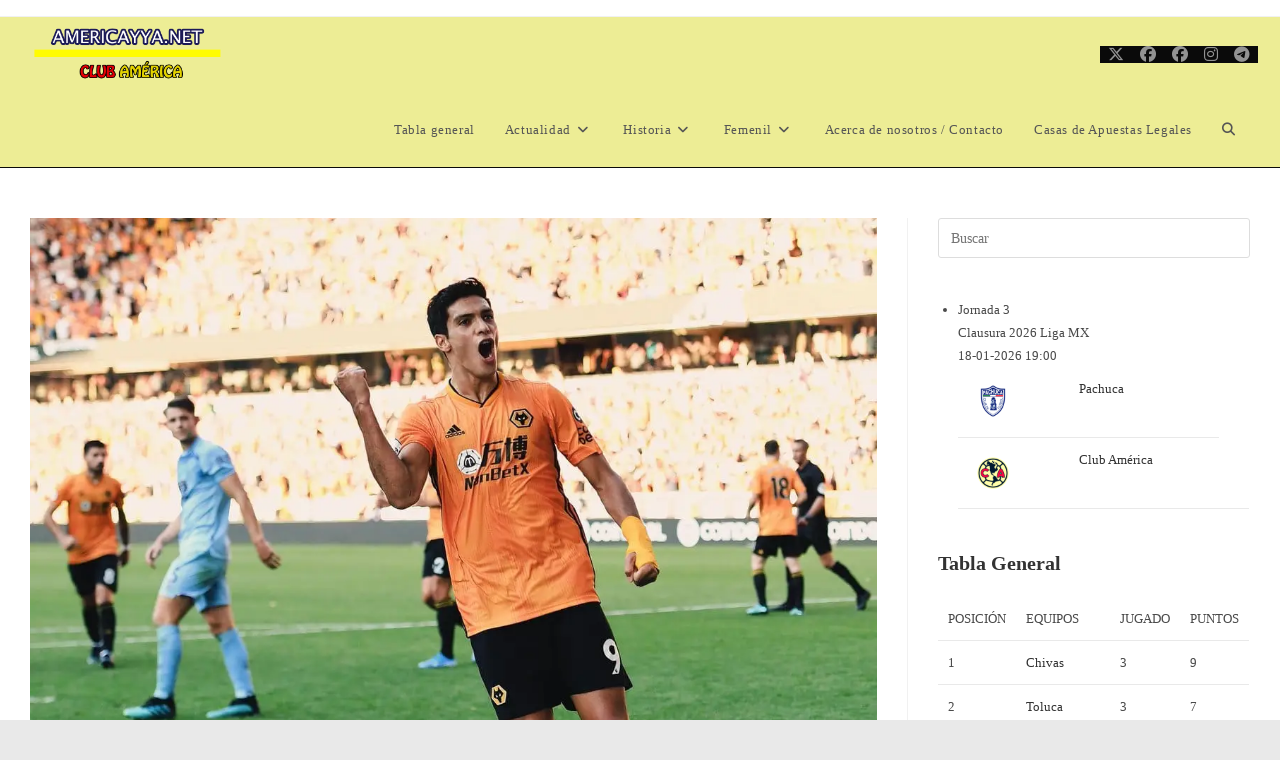

--- FILE ---
content_type: text/html; charset=UTF-8
request_url: https://americayya.net/2019/08/video-de-ultimo-minuto-raul-jimenez-le-da-el-empate-a-su-equipo/
body_size: 36480
content:
<!DOCTYPE html><html class="html" lang="es"><head><script data-no-optimize="1">var litespeed_docref=sessionStorage.getItem("litespeed_docref");litespeed_docref&&(Object.defineProperty(document,"referrer",{get:function(){return litespeed_docref}}),sessionStorage.removeItem("litespeed_docref"));</script> <meta charset="UTF-8"><link rel="profile" href="https://gmpg.org/xfn/11"><meta name='robots' content='index, follow, max-image-preview:large, max-snippet:-1, max-video-preview:-1' /><link rel="pingback" href="https://americayya.net/xmlrpc.php"><meta name="viewport" content="width=device-width, initial-scale=1"><meta name="google-site-verification" content="AGxDd2zEFDsHmoyFKliI4bbYPvlZw7lgMBsu4h0wAXk" /><title>VIDEO: De último minuto, Raúl Jiménez le da el empate a su equipo</title><meta name="description" content="Raúl Jiménez está teniendo un espectacular inicio de temporada con el Wolverhampton. Luego de marcar en todos los partidos previos a la Europa Legue, hoy" /><link rel="canonical" href="https://americayya.net/2019/08/video-de-ultimo-minuto-raul-jimenez-le-da-el-empate-a-su-equipo/" /><meta property="og:locale" content="es_ES" /><meta property="og:type" content="article" /><meta property="og:title" content="VIDEO: De último minuto, Raúl Jiménez le da el empate a su equipo" /><meta property="og:description" content="Raúl Jiménez está teniendo un espectacular inicio de temporada con el Wolverhampton. Luego de marcar en todos los partidos previos a la Europa Legue, hoy" /><meta property="og:url" content="https://americayya.net/2019/08/video-de-ultimo-minuto-raul-jimenez-le-da-el-empate-a-su-equipo/" /><meta property="og:site_name" content="America Y Ya - Noticias del Club América" /><meta property="article:publisher" content="https://www.facebook.com/CFAmericaYYa" /><meta property="article:published_time" content="2019-08-25T17:48:42+00:00" /><meta property="article:modified_time" content="2019-08-25T17:48:48+00:00" /><meta property="og:image" content="https://i0.wp.com/americayya.net/wp-content/uploads/2019/08/EC1Sn6JXoAExnsz.jpg?fit=1200%2C745&ssl=1" /><meta property="og:image:width" content="1200" /><meta property="og:image:height" content="745" /><meta property="og:image:type" content="image/jpeg" /><meta name="author" content="Abraham" /><meta name="twitter:card" content="summary_large_image" /><meta name="twitter:creator" content="@Americayyanet" /><meta name="twitter:site" content="@Americayyanet" /><meta name="twitter:label1" content="Escrito por" /><meta name="twitter:data1" content="Abraham" /><meta name="twitter:label2" content="Tiempo de lectura" /><meta name="twitter:data2" content="1 minuto" /> <script type="application/ld+json" class="yoast-schema-graph">{"@context":"https://schema.org","@graph":[{"@type":"Article","@id":"https://americayya.net/2019/08/video-de-ultimo-minuto-raul-jimenez-le-da-el-empate-a-su-equipo/#article","isPartOf":{"@id":"https://americayya.net/2019/08/video-de-ultimo-minuto-raul-jimenez-le-da-el-empate-a-su-equipo/"},"author":{"name":"Abraham","@id":"https://americayya.net/#/schema/person/60599fa402eeda0f295a8cf2cca73639"},"headline":"VIDEO: De último minuto, Raúl Jiménez le da el empate a su equipo","datePublished":"2019-08-25T17:48:42+00:00","dateModified":"2019-08-25T17:48:48+00:00","mainEntityOfPage":{"@id":"https://americayya.net/2019/08/video-de-ultimo-minuto-raul-jimenez-le-da-el-empate-a-su-equipo/"},"wordCount":130,"publisher":{"@id":"https://americayya.net/#organization"},"image":{"@id":"https://americayya.net/2019/08/video-de-ultimo-minuto-raul-jimenez-le-da-el-empate-a-su-equipo/#primaryimage"},"thumbnailUrl":"https://i0.wp.com/americayya.net/wp-content/uploads/2019/08/EC1Sn6JXoAExnsz.jpg?fit=1200%2C745&ssl=1","keywords":["Raúl Jiménez"],"articleSection":["Americanistas en Extranjero","Principal"],"inLanguage":"es"},{"@type":"WebPage","@id":"https://americayya.net/2019/08/video-de-ultimo-minuto-raul-jimenez-le-da-el-empate-a-su-equipo/","url":"https://americayya.net/2019/08/video-de-ultimo-minuto-raul-jimenez-le-da-el-empate-a-su-equipo/","name":"VIDEO: De último minuto, Raúl Jiménez le da el empate a su equipo","isPartOf":{"@id":"https://americayya.net/#website"},"primaryImageOfPage":{"@id":"https://americayya.net/2019/08/video-de-ultimo-minuto-raul-jimenez-le-da-el-empate-a-su-equipo/#primaryimage"},"image":{"@id":"https://americayya.net/2019/08/video-de-ultimo-minuto-raul-jimenez-le-da-el-empate-a-su-equipo/#primaryimage"},"thumbnailUrl":"https://i0.wp.com/americayya.net/wp-content/uploads/2019/08/EC1Sn6JXoAExnsz.jpg?fit=1200%2C745&ssl=1","datePublished":"2019-08-25T17:48:42+00:00","dateModified":"2019-08-25T17:48:48+00:00","description":"Raúl Jiménez está teniendo un espectacular inicio de temporada con el Wolverhampton. Luego de marcar en todos los partidos previos a la Europa Legue, hoy","breadcrumb":{"@id":"https://americayya.net/2019/08/video-de-ultimo-minuto-raul-jimenez-le-da-el-empate-a-su-equipo/#breadcrumb"},"inLanguage":"es","potentialAction":[{"@type":"ReadAction","target":["https://americayya.net/2019/08/video-de-ultimo-minuto-raul-jimenez-le-da-el-empate-a-su-equipo/"]}]},{"@type":"ImageObject","inLanguage":"es","@id":"https://americayya.net/2019/08/video-de-ultimo-minuto-raul-jimenez-le-da-el-empate-a-su-equipo/#primaryimage","url":"https://i0.wp.com/americayya.net/wp-content/uploads/2019/08/EC1Sn6JXoAExnsz.jpg?fit=1200%2C745&ssl=1","contentUrl":"https://i0.wp.com/americayya.net/wp-content/uploads/2019/08/EC1Sn6JXoAExnsz.jpg?fit=1200%2C745&ssl=1","width":1200,"height":745},{"@type":"BreadcrumbList","@id":"https://americayya.net/2019/08/video-de-ultimo-minuto-raul-jimenez-le-da-el-empate-a-su-equipo/#breadcrumb","itemListElement":[{"@type":"ListItem","position":1,"name":"Inicio","item":"https://americayya.net/"},{"@type":"ListItem","position":2,"name":"Americanistas en Extranjero","item":"https://americayya.net/category/americanistas-en-extranjero/"},{"@type":"ListItem","position":3,"name":"VIDEO: De último minuto, Raúl Jiménez le da el empate a su equipo"}]},{"@type":"WebSite","@id":"https://americayya.net/#website","url":"https://americayya.net/","name":"America Y Ya - Noticias del Club América","description":"Un sitio para el club más grande de México y CONCACAF: El Club América.","publisher":{"@id":"https://americayya.net/#organization"},"potentialAction":[{"@type":"SearchAction","target":{"@type":"EntryPoint","urlTemplate":"https://americayya.net/?s={search_term_string}"},"query-input":{"@type":"PropertyValueSpecification","valueRequired":true,"valueName":"search_term_string"}}],"inLanguage":"es"},{"@type":"Organization","@id":"https://americayya.net/#organization","name":"América Y Ya","url":"https://americayya.net/","logo":{"@type":"ImageObject","inLanguage":"es","@id":"https://americayya.net/#/schema/logo/image/","url":"https://i0.wp.com/americayya.net/wp-content/uploads/2025/07/3b6bfce3-bbb6-4002-a911-79cc5e8d5380.jpg?fit=1024%2C1024&ssl=1","contentUrl":"https://i0.wp.com/americayya.net/wp-content/uploads/2025/07/3b6bfce3-bbb6-4002-a911-79cc5e8d5380.jpg?fit=1024%2C1024&ssl=1","width":1024,"height":1024,"caption":"América Y Ya"},"image":{"@id":"https://americayya.net/#/schema/logo/image/"},"sameAs":["https://www.facebook.com/CFAmericaYYa","https://x.com/Americayyanet","https://www.instagram.com/cfamericayya/"]},{"@type":"Person","@id":"https://americayya.net/#/schema/person/60599fa402eeda0f295a8cf2cca73639","name":"Abraham","image":{"@type":"ImageObject","inLanguage":"es","@id":"https://americayya.net/#/schema/person/image/","url":"https://americayya.net/wp-content/litespeed/avatar/6ef0d0d73fff3a9c398432235b7605e1.jpg?ver=1768434343","contentUrl":"https://americayya.net/wp-content/litespeed/avatar/6ef0d0d73fff3a9c398432235b7605e1.jpg?ver=1768434343","caption":"Abraham"},"url":"https://americayya.net/author/abraham1205/"}]}</script> <link rel="amphtml" href="https://americayya.net/2019/08/video-de-ultimo-minuto-raul-jimenez-le-da-el-empate-a-su-equipo/amp/" /><meta name="generator" content="AMP for WP 1.1.11"/><link rel='dns-prefetch' href='//secure.gravatar.com' /><link rel='dns-prefetch' href='//www.googletagmanager.com' /><link rel='dns-prefetch' href='//stats.wp.com' /><link rel='dns-prefetch' href='//fonts.googleapis.com' /><link rel='dns-prefetch' href='//v0.wordpress.com' /><link rel='dns-prefetch' href='//widgets.wp.com' /><link rel='dns-prefetch' href='//s0.wp.com' /><link rel='dns-prefetch' href='//0.gravatar.com' /><link rel='dns-prefetch' href='//1.gravatar.com' /><link rel='dns-prefetch' href='//2.gravatar.com' /><link rel='dns-prefetch' href='//pagead2.googlesyndication.com' /><link rel='dns-prefetch' href='//fundingchoicesmessages.google.com' /><link rel='preconnect' href='//i0.wp.com' /><link rel='preconnect' href='//c0.wp.com' /><link rel="alternate" type="application/rss+xml" title="America Y Ya - Noticias del Club América &raquo; Feed" href="https://americayya.net/feed/" /><link rel="alternate" type="application/rss+xml" title="America Y Ya - Noticias del Club América &raquo; Feed de los comentarios" href="https://americayya.net/comments/feed/" /><link rel="alternate" type="application/rss+xml" title="America Y Ya - Noticias del Club América &raquo; Comentario VIDEO: De último minuto, Raúl Jiménez le da el empate a su equipo del feed" href="https://americayya.net/2019/08/video-de-ultimo-minuto-raul-jimenez-le-da-el-empate-a-su-equipo/feed/" /><link rel="alternate" title="oEmbed (JSON)" type="application/json+oembed" href="https://americayya.net/wp-json/oembed/1.0/embed?url=https%3A%2F%2Famericayya.net%2F2019%2F08%2Fvideo-de-ultimo-minuto-raul-jimenez-le-da-el-empate-a-su-equipo%2F" /><link rel="alternate" title="oEmbed (XML)" type="text/xml+oembed" href="https://americayya.net/wp-json/oembed/1.0/embed?url=https%3A%2F%2Famericayya.net%2F2019%2F08%2Fvideo-de-ultimo-minuto-raul-jimenez-le-da-el-empate-a-su-equipo%2F&#038;format=xml" /><style id='wp-img-auto-sizes-contain-inline-css'>img:is([sizes=auto i],[sizes^="auto," i]){contain-intrinsic-size:3000px 1500px}
/*# sourceURL=wp-img-auto-sizes-contain-inline-css */</style><style id="litespeed-ucss">@-webkit-keyframes blink{0%,to{-webkit-opacity:1}50%{-webkit-opacity:0}}@-moz-keyframes blink{0%,to{-moz-opacity:1}50%{-moz-opacity:0}}@-o-keyframes blink{0%,to{-o-opacity:1}50%{-o-opacity:0}}@keyframes blink{0%,to{opacity:1}50%{opacity:0}}.sp-data-table{table-layout:auto;border-spacing:0}.sp-paginated-table{margin-bottom:0}.sp-data-table thead th{white-space:nowrap}.sp-data-table tbody a{text-decoration:none}.sp-data-table .data-rank{width:1px}.sp-league-table td.has-logo{line-height:2em}.sp-league-table .team-logo{width:2em;height:2em;display:inline-block;vertical-align:middle;text-align:center}.sp-league-table .data-name .team-logo{margin-right:.5em}.sp-league-table .team-logo img{width:auto;height:auto;max-width:2em;max-height:2em}.sp-event-blocks thead{display:none}.sp-event-blocks .sp-event-date,.sp-event-blocks .sp-event-results,.sp-event-blocks .sp-event-title{text-align:center;display:block;margin:10px 0;clear:none}.sp-event-blocks .sp-event-league,.sp-event-blocks .sp-event-venue{text-align:center;margin:0 20%;padding:0 20px}.sp-event-blocks .team-logo{margin:10px;width:20%;height:4em;max-width:6em;text-align:center}#footer-bottom #footer-bottom-menu li,.sf-menu>li,.sp-event-blocks .logo-odd{float:left}.sp-event-blocks .logo-even{float:right}.sp-event-blocks .team-logo img,.sp-template-countdown .team-logo img{max-width:100%;max-height:100%;width:auto;height:auto}.sp-template-countdown .event-name{clear:both;overflow:hidden}.sp-template-countdown .team-logo{width:20%;height:auto;max-width:4em}.sp-template-countdown .logo-odd{float:left;margin-right:10px}.sp-template-countdown .logo-even{float:right;margin-left:10px}.sp-template-countdown .sp-countdown{clear:both}.sp-view-all-link{display:block}.sp-highlight{font-weight:700}@media screen and (min-width:801px){.sp-widget-align-none{clear:both}}@font-face{font-display:swap;font-family:"sportspress";src:url(/wp-content/plugins/sportspress/assets/fonts/sportspress.eot?ddphik2);src:url(/wp-content/plugins/sportspress/assets/fonts/sportspress.eot?#iefixddphik2)format("embedded-opentype"),url(/wp-content/plugins/sportspress/assets/fonts/sportspress.woff2?ddphik2)format("woff2"),url(/wp-content/plugins/sportspress/assets/fonts/sportspress.ttf?ddphik2)format("truetype"),url(/wp-content/plugins/sportspress/assets/fonts/sportspress.woff?ddphik2)format("woff"),url(/wp-content/plugins/sportspress/assets/fonts/sportspress.svg?ddphik2#sportspress)format("svg");font-weight:400;font-style:normal}.sp-data-table,.sp-template{font-family:"Roboto","Helvetica",sans-serif}.sp-template{clear:both;overflow:hidden;margin-bottom:20px!important}.sp-data-table h4,.sp-data-table h5,.sp-template h3,.sp-template h4,.sp-template h5{font-family:"Roboto","Helvetica",sans-serif!important}.sp-data-table *,.sp-template *{box-sizing:border-box!important;font-weight:400!important;text-transform:none!important;letter-spacing:normal!important;color:#333!important}.sp-data-table a,.sp-template a{box-shadow:none!important;border:0!important;text-decoration:none!important;font-weight:inherit!important;color:#00a69c!important}.sp-data-table a:hover,.sp-template a:hover{text-decoration:underline!important}.sp-view-all-link{padding:10px 15px!important;margin:0!important;background:#fff!important;border:1px solid #e5e5e5!important;border-top:none!important;overflow:hidden!important;display:table!important;width:100%!important;text-align:right!important}.sp-view-all-link a{font-size:12px!important;font-weight:400!important;line-height:1.5!important;text-decoration:none!important;color:rgb(51 51 51/.5)!important}.sp-view-all-link a:hover{color:#333!important;text-decoration:none!important}.sp-template img{display:inline-block!important;box-shadow:none!important}.sp-data-table{margin:0!important;border-collapse:collapse!important}.sp-data-table tr{border:0!important}.sp-data-table td,.sp-data-table th{line-height:1.5!important;padding:5px 10px!important;text-align:center!important}.sp-data-table th{font-size:12px!important;font-weight:500!important;background:#fff!important;color:#999!important;border:0!important}.sp-data-table td{font-size:13px!important;font-weight:400!important;border:1px solid #e5e5e5!important}.sp-data-table .highlighted td,.sp-data-table .sp-highlight{font-weight:500!important;background:#f9f9f9!important}.sp-countdown time,.sp-data-table,.sp-template-countdown .sp-event-name{background:#fff!important;border:1px solid #e5e5e5!important;width:100%!important}.sp-countdown time,.sp-template-countdown .sp-event-name{display:table!important}.sp-template-countdown .sp-event-name{margin:0!important;padding:5px 10px!important;text-align:center!important;line-height:1.5!important;border-bottom:none!important}.sp-countdown span,.sp-template-countdown .sp-event-venue{line-height:1.5!important;border:1px solid #e5e5e5!important;text-align:center!important}.sp-template-countdown .sp-event-venue{margin:0!important;padding:5px 10px!important;display:table!important;width:100%!important;border-bottom:none!important}.sp-template-countdown .sp-event-name{font-size:13px!important;font-weight:400!important;color:#333!important}.sp-template-countdown .sp-event-venue{font-size:12px!important;font-weight:500!important;background:#fff!important;color:#999!important}.sp-template-countdown .sp-event-venue a,.sp-template-event-blocks .sp-event-date a,.sp-template-event-blocks .sp-event-date a:hover,.sp-template-event-blocks .sp-event-results a{color:inherit!important}.sp-countdown time{border-collapse:collapse!important}.sp-countdown span{font-size:20px!important;font-weight:400!important;display:table-cell!important;padding:10px 5px!important}.sp-countdown span small,.sp-template-event-blocks .sp-event-date{color:rgb(51 51 51/.5)!important;font-weight:500!important;font-size:12px!important}.sp-countdown span small{line-height:1.5!important;display:block!important}.sp-template-event-blocks td{padding:0!important}.sp-template-event-blocks .sp-event-date{margin:10px!important}.sp-template-event-blocks .sp-event-results{font-size:20px!important;font-weight:400!important;padding:0!important;margin:0!important;color:#333!important}.sp-template-event-blocks .sp-event-results a:hover{color:inherit!important;text-decoration:none!important}.sp-template-event-blocks .sp-event-title{display:block!important;padding:0!important;margin:10px!important;font-size:13px!important;font-weight:400!important}.sp-data-table .data-name{text-align:left!important}.fa{font-family:var(--fa-style-family,"Font Awesome 6 Free");font-weight:var(--fa-style,900)}.fa,.fa-brands,.fab,.far,.fas{-moz-osx-font-smoothing:grayscale;-webkit-font-smoothing:antialiased;display:var(--fa-display,inline-block);font-style:normal;font-variant:normal;line-height:1;text-rendering:auto}.fa-brands:before,.fa:before,.fab:before,.far:before,.fas:before{content:var(--fa)}.far,.fas{font-family:"Font Awesome 6 Free"}.fa-brands,.fab{font-family:"Font Awesome 6 Brands"}.fa-calendar-alt{--fa:"\f073"}.fa-bars{--fa:"\f0c9"}.fa-folder-open{--fa:"\f07c"}.fa-long-arrow-alt-left{--fa:"\f30a"}.fa-long-arrow-alt-right{--fa:"\f30b"}.fa-angle-down{--fa:"\f107"}.fa-search{--fa:"\f002"}.fa-arrow-up{--fa:"\f062"}:host,:root{--fa-style-family-brands:"Font Awesome 6 Brands";--fa-font-brands:normal 400 1em/1 "Font Awesome 6 Brands"}@font-face{font-display:swap;font-family:"Font Awesome 6 Brands";font-style:normal;font-weight:400;font-display:block;src:url(/wp-content/themes/oceanwp/assets/fonts/fontawesome/webfonts/fa-brands-400.woff2)format("woff2"),url(/wp-content/themes/oceanwp/assets/fonts/fontawesome/webfonts/fa-brands-400.ttf)format("truetype")}.fa-brands,.fab{font-weight:400}.fa-x-twitter{--fa:"\e61b"}.fa-instagram{--fa:"\f16d"}.fa-facebook{--fa:"\f09a"}.fa-telegram{--fa:"\f2c6"}:host,:root{--fa-font-regular:normal 400 1em/1 "Font Awesome 6 Free"}@font-face{font-display:swap;font-family:"Font Awesome 6 Free";font-style:normal;font-weight:400;font-display:block;src:url(/wp-content/themes/oceanwp/assets/fonts/fontawesome/webfonts/fa-regular-400.woff2)format("woff2"),url(/wp-content/themes/oceanwp/assets/fonts/fontawesome/webfonts/fa-regular-400.ttf)format("truetype")}.far{font-weight:400}:host,:root{--fa-style-family-classic:"Font Awesome 6 Free";--fa-font-solid:normal 900 1em/1 "Font Awesome 6 Free"}@font-face{font-display:swap;font-family:"Font Awesome 6 Free";font-style:normal;font-weight:900;font-display:block;src:url(/wp-content/themes/oceanwp/assets/fonts/fontawesome/webfonts/fa-solid-900.woff2)format("woff2"),url(/wp-content/themes/oceanwp/assets/fonts/fontawesome/webfonts/fa-solid-900.ttf)format("truetype")}.fas{font-weight:900}@font-face{font-display:swap;font-family:"Font Awesome 5 Brands";font-display:block;font-weight:400;src:url(/wp-content/themes/oceanwp/assets/fonts/fontawesome/webfonts/fa-brands-400.woff2)format("woff2"),url(/wp-content/themes/oceanwp/assets/fonts/fontawesome/webfonts/fa-brands-400.ttf)format("truetype")}@font-face{font-display:swap;font-family:"Font Awesome 5 Free";font-display:block;font-weight:900;src:url(/wp-content/themes/oceanwp/assets/fonts/fontawesome/webfonts/fa-solid-900.woff2)format("woff2"),url(/wp-content/themes/oceanwp/assets/fonts/fontawesome/webfonts/fa-solid-900.ttf)format("truetype")}@font-face{font-display:swap;font-family:"Font Awesome 5 Free";font-display:block;font-weight:400;src:url(/wp-content/themes/oceanwp/assets/fonts/fontawesome/webfonts/fa-regular-400.woff2)format("woff2"),url(/wp-content/themes/oceanwp/assets/fonts/fontawesome/webfonts/fa-regular-400.ttf)format("truetype")}@font-face{font-display:swap;font-family:"FontAwesome";font-display:block;src:url(/wp-content/themes/oceanwp/assets/fonts/fontawesome/webfonts/fa-solid-900.woff2)format("woff2"),url(/wp-content/themes/oceanwp/assets/fonts/fontawesome/webfonts/fa-solid-900.ttf)format("truetype")}@font-face{font-display:swap;font-family:"FontAwesome";font-display:block;src:url(/wp-content/themes/oceanwp/assets/fonts/fontawesome/webfonts/fa-brands-400.woff2)format("woff2"),url(/wp-content/themes/oceanwp/assets/fonts/fontawesome/webfonts/fa-brands-400.ttf)format("truetype")}@font-face{font-display:swap;font-family:"FontAwesome";font-display:block;src:url(/wp-content/themes/oceanwp/assets/fonts/fontawesome/webfonts/fa-regular-400.woff2)format("woff2"),url(/wp-content/themes/oceanwp/assets/fonts/fontawesome/webfonts/fa-regular-400.ttf)format("truetype");unicode-range:u+f003,u+f006,u+f014,u+f016-f017,u+f01a-f01b,u+f01d,u+f022,u+f03e,u+f044,u+f046,u+f05c-f05d,u+f06e,u+f070,u+f087-f088,u+f08a,u+f094,u+f096-f097,u+f09d,u+f0a0,u+f0a2,u+f0a4-f0a7,u+f0c5,u+f0c7,u+f0e5-f0e6,u+f0eb,u+f0f6-f0f8,u+f10c,u+f114-f115,u+f118-f11a,u+f11c-f11d,u+f133,u+f147,u+f14e,u+f150-f152,u+f185-f186,u+f18e,u+f190-f192,u+f196,u+f1c1-f1c9,u+f1d9,u+f1db,u+f1e3,u+f1ea,u+f1f7,u+f1f9,u+f20a,u+f247-f248,u+f24a,u+f24d,u+f255-f25b,u+f25d,u+f271-f274,u+f278,u+f27b,u+f28c,u+f28e,u+f29c,u+f2b5,u+f2b7,u+f2ba,u+f2bc,u+f2be,u+f2c0-f2c1,u+f2c3,u+f2d0,u+f2d2,u+f2d4,u+f2dc}@font-face{font-display:swap;font-family:"FontAwesome";font-display:block;src:url(/wp-content/themes/oceanwp/assets/fonts/fontawesome/webfonts/fa-v4compatibility.woff2)format("woff2"),url(/wp-content/themes/oceanwp/assets/fonts/fontawesome/webfonts/fa-v4compatibility.ttf)format("truetype");unicode-range:u+f041,u+f047,u+f065-f066,u+f07d-f07e,u+f080,u+f08b,u+f08e,u+f090,u+f09a,u+f0ac,u+f0ae,u+f0b2,u+f0d0,u+f0d6,u+f0e4,u+f0ec,u+f10a-f10b,u+f123,u+f13e,u+f148-f149,u+f14c,u+f156,u+f15e,u+f160-f161,u+f163,u+f175-f178,u+f195,u+f1f8,u+f219,u+f27a}@font-face{font-display:swap;font-family:"simple-line-icons";src:url(/wp-content/themes/oceanwp/assets/fonts/simple-line-icons/Simple-Line-Icons.eot?v=2.4.0);src:url(/wp-content/themes/oceanwp/assets/fonts/simple-line-icons/Simple-Line-Icons.eot?v=2.4.0#iefix)format("embedded-opentype"),url(/wp-content/themes/oceanwp/assets/fonts/simple-line-icons/Simple-Line-Icons.woff2?v=2.4.0)format("woff2"),url(/wp-content/themes/oceanwp/assets/fonts/simple-line-icons/Simple-Line-Icons.ttf?v=2.4.0)format("truetype"),url(/wp-content/themes/oceanwp/assets/fonts/simple-line-icons/Simple-Line-Icons.woff?v=2.4.0)format("woff"),url(/wp-content/themes/oceanwp/assets/fonts/simple-line-icons/Simple-Line-Icons.svg?v=2.4.0#simple-line-icons)format("svg");font-weight:400;font-style:normal;font-display:swap}html{margin:0;font-size:62.5%;overflow-y:scroll;-ms-overflow-x:hidden;overflow-x:hidden;font-family:sans-serif;-ms-text-size-adjust:100%;-webkit-text-size-adjust:100%}body,h2,h3,h4,h5,html{outline:0;font:inherit}a,article,aside,div,figure,footer,form,header,iframe,li,nav,section,span,tbody,thead,time,tr{margin:0;padding:0;border:0;outline:0;font:inherit;vertical-align:baseline;font-family:inherit;font-size:100%;font-style:inherit;font-weight:inherit}h2,h3,h4,h5{padding:0;font-family:inherit}blockquote,i,img,p,small,table,td,th,ul{outline:0;font:inherit;font-family:inherit}blockquote,body,h2,h3,h4,h5,html,p,table,ul{border:0;vertical-align:baseline}blockquote{quotes:none;font-style:italic;margin:20px 40px;padding-left:20px;border-left-width:3px;border-style:solid;border-left-color:#13aff0}i,img,small,td,th{margin:0}blockquote,img,p,table,ul{font-size:100%}i,small,td,th{border:0;vertical-align:baseline}body,h2,h3,h4,h5,html,img,p,small,table,ul{font-style:inherit}i,td,th{font-size:100%}blockquote,body,html,i,img,p,small,table,ul{padding:0;font-weight:inherit}td,th{font-style:inherit;font-weight:400;text-align:left}article,aside,figure,footer,header,main,nav,section{display:block}*,:after,:before{-webkit-box-sizing:border-box;-moz-box-sizing:border-box;box-sizing:border-box}table{border-collapse:collapse;border-spacing:0;width:100%;margin:0 0 2.618em}blockquote:after,blockquote:before{content:""}a:focus{outline:solid 1px!important}a:active,a:hover{outline:0}a img,img{border:0}img{max-width:100%;height:auto;vertical-align:middle}body{font-family:"Open Sans",sans-serif;font-size:14px;line-height:1.8;color:#4a4a4a;overflow-wrap:break-word;word-wrap:break-word;background-color:#fff;margin:0}i{font-style:italic}body .oceanwp-row{margin:0-.625rem}body .oceanwp-row .col{float:left;margin:0 0 1.25rem;padding:0 .625rem}body .oceanwp-row .span_1_of_3{width:33.33%}.col-1{clear:both;margin-left:0}.screen-reader-text{border:0;clip:rect(1px,1px,1px,1px);clip-path:inset(50%);height:1px;margin:-1px;font-size:14px!important;font-weight:400;overflow:hidden;padding:0;position:absolute!important;width:1px;word-wrap:normal!important}.screen-reader-text:focus{background-color:#f1f1f1;border-radius:3px;box-shadow:0 0 2px 2px rgba(0,0,0,.6);clip:auto!important;clip-path:none;color:#21759b;display:block;font-size:14px;font-size:.875rem;font-weight:700;height:auto;left:5px;line-height:normal;padding:15px 23px 14px;text-decoration:none;top:5px;width:auto;z-index:100000}::selection{color:#fff;background:#333;text-shadow:none}::-moz-selection{color:#fff;background:#333;text-shadow:none}@media only screen and (max-width:480px){.col{width:100%;margin-left:0;margin-right:0;margin-bottom:30px}}[hidden]{display:none}a{background-color:transparent;color:#333}small{font-size:80%}button,input{color:inherit;font:inherit;margin:0}button{overflow:visible;text-transform:none;-webkit-appearance:button;cursor:pointer}input::-moz-focus-inner{border:0;padding:0}input{line-height:normal}input[type=search]::-webkit-search-cancel-button,input[type=search]::-webkit-search-decoration{-webkit-appearance:none}td,th{padding:0}.container{width:1200px;max-width:90%;margin:0 auto}#main,#wrap,.content-area{position:relative}#main #content-wrap{padding-top:50px;padding-bottom:50px}.content-area{float:left;width:72%;padding-right:30px;border-right-width:1px;border-style:solid;border-color:#f1f1f1}.widget-area{width:28%}.widget-area.sidebar-primary{float:right;padding-left:30px}.boxed-layout{background-color:#e9e9e9}.boxed-layout #wrap{width:1280px;max-width:100%;margin:0 auto;background-color:#fff}.boxed-layout.wrap-boxshadow #wrap{-webkit-box-shadow:0 1px 4px rgba(0,0,0,.15);-moz-box-shadow:0 1px 4px rgba(0,0,0,.15);box-shadow:0 1px 4px rgba(0,0,0,.15)}.boxed-layout #wrap .container{width:auto;max-width:none;padding-left:30px;padding-right:30px}@media only screen and (max-width:959px){.boxed-layout #wrap{overflow:hidden}.container{max-width:90%}.content-area{float:none!important;width:100%;margin-bottom:40px;border:0}body:not(.separate-layout) .content-area{padding:0!important}.widget-area.sidebar-primary{float:none!important;width:100%;padding:0!important;border:0}#main #content-wrap.container{width:auto!important}}@media only screen and (min-width:768px) and (max-width:959px){body.boxed-layout #wrap{width:auto!important}}@media only screen and (max-width:767px){#wrap{width:100%!important}body.boxed-layout #wrap{width:auto!important}.col:not(.swiper-slide){width:100%;margin-bottom:25px}}@media only screen and (max-width:480px){.boxed-layout #wrap .container{padding-left:20px;padding-right:20px}}#mobile-dropdown .oceanwp-social-menu .social-menu-inner,img[class*=attachment-]{height:auto}iframe{width:100%;max-width:100%}table td,table th{padding:10px;text-align:left;vertical-align:top;border-bottom:1px solid #e9e9e9}table th{text-transform:uppercase}.clr:after,.col:after,.single nav.post-navigation:after{content:"";display:block;visibility:hidden;clear:both;zoom:1;height:0}a:hover{color:#13aff0}a,a:focus,a:hover{text-decoration:none;-webkit-transition:all .3s ease;-moz-transition:all .3s ease;-ms-transition:all .3s ease;-o-transition:all .3s ease;transition:all .3s ease}.single-post:not(.elementor-page) .entry-content a:not(.wp-block-button__link):not(.wp-block-file__button){cursor:pointer;text-underline-offset:3px;text-decoration:underline;text-decoration-skip-ink:all;-webkit-transition:all .3s ease;-moz-transition:all .3s ease;-ms-transition:all .3s ease;-o-transition:all .3s ease;transition:all .3s ease}.single-post:not(.elementor-page) .entry-content a:not(.wp-block-button__link):not(.wp-block-file__button):hover{text-decoration:underline;text-decoration-style:dotted;text-decoration-skip-ink:none;-webkit-transition:all .3s ease;-moz-transition:all .3s ease;-ms-transition:all .3s ease;-o-transition:all .3s ease;transition:all .3s ease}.single-post:not(.elementor-page) .entry-content a:not(.wp-block-button__link):not(.wp-block-file__button):focus:not(.wp-block-button__link):not(.wp-block-file__button){outline:2px solid transparent;text-decoration:underline 1px dotted #13aff0;text-decoration-skip-ink:none;-webkit-transition:all .3s ease;-moz-transition:all .3s ease;-ms-transition:all .3s ease;-o-transition:all .3s ease;transition:all .3s ease}h2,h3,h4,h5{font-weight:600;margin:0 0 20px;color:#333;line-height:1.4}h2{font-size:20px}h3{font-size:18px}h4{font-size:17px}h5{font-size:15px}.theme-heading{font-size:14px;letter-spacing:1.3px;text-transform:uppercase}.theme-heading .text::before{content:"";font-family:"Font Awesome 5 Free";font-size:18px;font-weight:600;color:#13aff0;padding-right:6px}.theme-heading,p{margin:0 0 20px}ul{margin:15px 0 15px 20px}li ul{margin:0 0 0 25px}@media print{*{background:0 0!important;-webkit-box-shadow:none!important;-moz-box-shadow:none!important;box-shadow:none!important;text-shadow:none!important}a,a:visited{text-decoration:underline}a[href]:after{content:" ("attr(href)")"}a[href^="#"]:after{content:""}blockquote{border:1px solid #999}thead{display:table-header-group}blockquote,img,tr{page-break-inside:avoid}img{max-width:100%!important}@page{margin:.5cm}h2,h3,p{orphans:3;widows:3}h2,h3{page-break-after:avoid}}@media only screen and (max-width:480px){blockquote{margin:20px 0}}form input[type=search]{display:inline-block;min-height:40px;width:100%;font-size:14px;line-height:1.8;padding:6px 12px;vertical-align:middle;background-color:transparent;color:#333;border:1px solid #ddd;-webkit-border-radius:3px;-moz-border-radius:3px;-ms-border-radius:3px;border-radius:3px;-webkit-transition:all .3s ease;-moz-transition:all .3s ease;-ms-transition:all .3s ease;-o-transition:all .3s ease;transition:all .3s ease}input[type=search]{-webkit-appearance:none}input[type=search]::-webkit-search-cancel-button,input[type=search]::-webkit-search-decoration,input[type=search]::-webkit-search-results-button,input[type=search]::-webkit-search-results-decoration{display:none}form input[type=search]:focus{border-color:#bbb;outline:0}form input:focus:invalid{color:#b94a48;border-color:#e9322d}.button,button[type=submit]{display:inline-block;font-family:inherit;background-color:#13aff0;color:#fff;font-size:12px;font-weight:600;text-transform:uppercase;margin:0;padding:14px 20px;border:0;cursor:pointer;text-align:center;letter-spacing:.1em;line-height:1;-webkit-transition:all .3s ease;-moz-transition:all .3s ease;-ms-transition:all .3s ease;-o-transition:all .3s ease;transition:all .3s ease}.button:focus,.button:hover,button[type=submit]:focus,button[type=submit]:hover{background-color:#0b7cac;color:#fff}button:focus,button[type=submit]:focus{outline:0}button::-moz-focus-inner{padding:0;border:0}#top-bar-wrap{position:relative;background-color:#fff;font-size:12px;border-bottom:1px solid #f1f1f1;z-index:101}#top-bar{padding:8px 0}#mobile-dropdown #mobile-menu-search form,#top-bar-inner,.effect-six #site-navigation-wrap .dropdown-menu>li>a.menu-link>span{position:relative}@media only screen and (max-width:767px){#top-bar{padding:20px 0}}@media screen and (max-width:782px){#top-bar-wrap{z-index:100}}#site-header{position:relative;width:100%;background-color:#fff;border-bottom:1px solid #f1f1f1;z-index:100}#site-header-inner{position:relative;height:100%}#site-logo{float:left;height:100%;display:table}#site-logo #site-logo-inner{display:table-cell;vertical-align:middle;height:74px}#site-logo #site-logo-inner a{background-color:transparent!important}#site-logo #site-logo-inner a img{width:auto;vertical-align:middle;-webkit-transition:all .3s ease-in-out;-moz-transition:all .3s ease-in-out;-ms-transition:all .3s ease-in-out;-o-transition:all .3s ease-in-out;transition:all .3s ease-in-out}#site-logo #site-logo-inner a:hover img{-moz-opacity:.6;-webkit-opacity:.6;opacity:.6}@media only screen and (max-width:767px){#site-logo{margin-top:0!important;margin-bottom:0!important}}#site-navigation-wrap{float:right;position:relative;right:-15px}#site-navigation-wrap .dropdown-menu{list-style:none;margin:0;padding:0}#site-navigation-wrap .dropdown-menu>li,.oceanwp-social-menu ul li{float:left;position:relative}#site-navigation-wrap .dropdown-menu>li>a{display:block;font-size:13px;line-height:74px;color:#555;padding:0 15px;letter-spacing:.6px}#site-navigation-wrap .dropdown-menu>li>a.site-search-toggle{letter-spacing:0}#site-navigation-wrap .dropdown-menu>li>a:hover{color:#13aff0}#site-navigation-wrap .dropdown-menu>li>a .nav-arrow{padding-left:6px;line-height:1}.has-social #site-navigation-wrap{right:0}.dropdown-menu,.dropdown-menu *,.oceanwp-social-menu ul,.sf-menu,.sf-menu *{margin:0;padding:0;list-style:none}.sf-menu li.menu-item{position:relative;white-space:normal}.sf-menu li:hover{-webkit-transition:none;-moz-transition:none;-ms-transition:none;-o-transition:none;transition:none}.sf-menu ul.sub-menu{position:absolute;visibility:hidden;top:100%;left:0;z-index:9999}.sf-menu li:hover>ul,.single nav.post-navigation .nav-links a{display:block}.sf-menu a.menu-link{display:block;position:relative;zoom:1}.dropdown-menu .sub-menu{display:none;position:absolute;top:100%;left:0;background-color:#fff;border-top:3px solid #13aff0;min-width:180px;line-height:1;text-align:left;z-index:999;-webkit-box-shadow:0 2px 6px rgba(0,0,0,.1);-moz-box-shadow:0 2px 6px rgba(0,0,0,.1);box-shadow:0 2px 6px rgba(0,0,0,.1)}.dropdown-menu li .sub-menu li.menu-item{display:block;float:none}.dropdown-menu ul li.menu-item{display:block;border-bottom:1px solid #f1f1f1}.dropdown-menu ul li.menu-item:last-child{border-bottom:0}.dropdown-menu ul li a.menu-link{display:block;position:relative;float:none;font-size:12px;font-weight:400;line-height:1.2em;letter-spacing:.6px;padding:12px 15px;text-transform:capitalize}.dropdown-menu ul li a.menu-link:hover{background-color:#f8f8f8;color:#555}.dropdown-menu li a.menu-link i,time.published i{padding-right:5px}.oceanwp-mobile-menu-icon{display:none;position:relative}.oceanwp-mobile-menu-icon.mobile-right{float:right}.oceanwp-mobile-menu-icon a{font-size:13px;line-height:74px;color:#555;padding-left:15px;letter-spacing:.6px;cursor:pointer}.oceanwp-mobile-menu-icon a:first-child{padding-left:0}.oceanwp-mobile-menu-icon a:hover{color:#13aff0}#mobile-dropdown ul li a:focus,.oceanwp-mobile-menu-icon a:focus{outline:1px dashed #e3e3e3}.oceanwp-mobile-menu-icon a.mobile-menu .oceanwp-close-text,.oceanwp-mobile-menu-icon a.mobile-menu .oceanwp-text{padding-left:6px}#mobile-dropdown ul li.search-toggle-li,.oceanwp-mobile-menu-icon a.mobile-menu .oceanwp-close-text{display:none}.oceanwp-social-menu{float:right;position:relative;z-index:10}.oceanwp-social-menu.simple-social{right:-8px}.oceanwp-social-menu .social-menu-inner{display:-webkit-box;display:-webkit-flex;display:-ms-flexbox;display:flex;-webkit-align-items:center;align-items:center;height:74px}.oceanwp-social-menu ul li a{display:inline-block;background-color:transparent;color:#929292;padding:0 8px;line-height:1;text-align:center;letter-spacing:0}.oceanwp-social-menu ul li a:hover{background-color:transparent}.oceanwp-social-menu ul li:first-child a{margin-left:0}.oceanwp-social-menu ul li:last-child a{margin-right:0}.oceanwp-social-menu ul li.oceanwp-twitter a:hover{color:#46d4fe}.oceanwp-social-menu ul li.oceanwp-facebook a:hover{color:#37589b}.oceanwp-social-menu ul li.oceanwp-instagram a:hover{color:#3f729b}.oceanwp-social-menu ul li.oceanwp-telegram a:hover{color:#08c}.oceanwp-social-menu ul li.oceanwp-facebook_group a:hover{color:#37589b}.effect-six #site-navigation-wrap .dropdown-menu>li>a.menu-link>span:after,.effect-six #site-navigation-wrap .dropdown-menu>li>a.menu-link>span:before{position:absolute;top:50%;left:50%;width:50px;height:50px;border:2px solid rgba(0,0,0,.1);border-radius:50%;content:"";opacity:0;-webkit-transition:all .25s ease-out;-moz-transition:all .25s ease-out;-ms-transition:all .25s ease-out;-o-transition:all .25s ease-out;transition:all .25s ease-out;-webkit-transform:translateX(-50%) translateY(-50%) scale(.2);-moz-transform:translateX(-50%) translateY(-50%) scale(.2);-ms-transform:translateX(-50%) translateY(-50%) scale(.2);-o-transform:translateX(-50%) translateY(-50%) scale(.2);transform:translateX(-50%) translateY(-50%) scale(.2)}.effect-six #site-navigation-wrap .dropdown-menu>li>a.menu-link>span:after{width:40px;height:40px;border-width:4px;-webkit-transform:translateX(-50%) translateY(-50%) scale(.8);-moz-transform:translateX(-50%) translateY(-50%) scale(.8);-ms-transform:translateX(-50%) translateY(-50%) scale(.8);-o-transform:translateX(-50%) translateY(-50%) scale(.8);transform:translateX(-50%) translateY(-50%) scale(.8)}.effect-six #site-navigation-wrap .dropdown-menu>li>a.menu-link:hover>span:after,.effect-six #site-navigation-wrap .dropdown-menu>li>a.menu-link:hover>span:before{opacity:1;-webkit-transform:translateX(-50%) translateY(-50%) scale(1);-moz-transform:translateX(-50%) translateY(-50%) scale(1);-ms-transform:translateX(-50%) translateY(-50%) scale(1);-o-transform:translateX(-50%) translateY(-50%) scale(1);transform:translateX(-50%) translateY(-50%) scale(1)}#searchform-dropdown{position:absolute;right:0;background-color:#fff;border-top:3px solid #13aff0;top:100%;padding:15px;width:260px;-webkit-box-shadow:0 2px 7px rgba(0,0,0,.1);-moz-box-shadow:0 2px 7px rgba(0,0,0,.1);box-shadow:0 2px 7px rgba(0,0,0,.1);visibility:hidden;-moz-opacity:0;-webkit-opacity:0;opacity:0;transition:all .25s ease-in-out;z-index:10000}#searchform-dropdown input{display:block;background-color:transparent;-webkit-border-radius:0;-moz-border-radius:0;-ms-border-radius:0;border-radius:0;margin:0}#icon-searchform-overlay{display:none;position:fixed;top:0;left:0;width:100%;height:100%;background-color:rgba(0,0,0,.9);z-index:9999}#icon-searchform-overlay .container{position:relative;width:100%;height:100%}#icon-searchform-overlay a.search-overlay-close{position:absolute;top:-50px;left:50%;margin-left:-20px;width:40px;height:40px;background-color:rgba(255,255,255,.2);text-align:center;-webkit-border-radius:2px;-moz-border-radius:2px;-ms-border-radius:2px;border-radius:2px}#icon-searchform-overlay a.search-overlay-close:hover{background-color:rgba(255,255,255,.3)}#icon-searchform-overlay a.search-overlay-close span{position:relative;display:inline-block;width:24px;height:24px}#icon-searchform-overlay a.search-overlay-close span:after,#icon-searchform-overlay a.search-overlay-close span:before{content:"";position:absolute;top:50%;left:0;height:2px;width:100%;margin-top:6px;background-color:#fff;-webkit-border-radius:5px;-moz-border-radius:5px;-ms-border-radius:5px;border-radius:5px}#icon-searchform-overlay a.search-overlay-close span:before{-webkit-transform:rotate(45deg);-moz-transform:rotate(45deg);-ms-transform:rotate(45deg);-o-transform:rotate(45deg);transform:rotate(45deg)}#icon-searchform-overlay a.search-overlay-close span:after{-webkit-transform:rotate(-45deg);-moz-transform:rotate(-45deg);-ms-transform:rotate(-45deg);-o-transform:rotate(-45deg);transform:rotate(-45deg)}#icon-searchform-overlay form{position:absolute;top:50%;left:0;margin-top:-33px;width:100%;text-align:center}#icon-searchform-overlay form .search-text,#icon-searchform-overlay form input{line-height:1.3;padding:18px 0;margin:0;min-height:50px;color:#fff;letter-spacing:1px;text-transform:uppercase;text-align:center}#icon-searchform-overlay form input{position:relative;border:0;background-color:transparent;border-bottom:1px solid #444;z-index:2;-webkit-transition:border-color .3s ease;-moz-transition:border-color .3s ease;-ms-transition:border-color .3s ease;-o-transition:border-color .3s ease;transition:border-color .3s ease}#icon-searchform-overlay form input:hover{border-color:#777}#icon-searchform-overlay form input:focus{border-color:#fff}#icon-searchform-overlay form .search-text{display:block;position:absolute;top:0;bottom:0;left:0;right:0;cursor:text;-moz-opacity:.5;-webkit-opacity:.5;opacity:.5;z-index:1;font-size:16px}#icon-searchform-overlay form .search-text i{display:inline-block;background-color:#fff;width:3px;height:3px;margin-left:3px;-webkit-animation:blink 1s linear infinite;-moz-animation:blink 1s linear infinite;-ms-animation:blink 1s linear infinite;-o-animation:blink 1s linear infinite;animation:blink 1s linear infinite}#icon-searchform-overlay form .search-text i+i{-ms-animation-delay:.2s;-webkit-animation-delay:.2s;-o-animation-delay:.2s;-moz-animation-delay:.2s;animation-delay:.2s}#icon-searchform-overlay form .search-text i+i+i{-ms-animation-delay:.4s;-webkit-animation-delay:.4s;-o-animation-delay:.4s;-moz-animation-delay:.4s;animation-delay:.4s}#icon-searchform-overlay form input{font-size:16px}#icon-searchform-overlay .search-overlay-close{line-height:inherit}#mobile-dropdown{display:none;position:absolute;top:100%;left:0;width:100%;background-color:#fff;max-height:400px;overflow-y:auto;-webkit-box-shadow:0 2px 6px rgba(0,0,0,.1);-moz-box-shadow:0 2px 6px rgba(0,0,0,.1);box-shadow:0 2px 6px rgba(0,0,0,.1)}#mobile-dropdown ul,ul.meta{margin:0;list-style:none}#mobile-dropdown ul li{border-bottom:1px solid rgba(0,0,0,.035)}#mobile-dropdown ul li a{display:block;position:relative;padding:12px 40px;text-align:left}#mobile-dropdown ul li a i{margin-right:10px}#mobile-dropdown ul li ul{display:none;border-top:1px solid rgba(0,0,0,.035);margin-left:0;background-color:rgba(0,0,0,.02)}#mobile-dropdown .oceanwp-social-menu{display:block!important;float:none;width:100%;right:auto!important;left:auto!important;padding:0 40px!important;margin:10px 0!important}#mobile-dropdown .oceanwp-social-menu li{display:inline-block;float:none;border:0}#mobile-dropdown .oceanwp-social-menu li a{display:block;padding:12px 10px}#mobile-dropdown #mobile-menu-search{display:block;padding:20px 40px}#mobile-dropdown #mobile-menu-search form input{padding:6px 45px 6px 12px!important;margin-top:0!important;-webkit-box-sizing:inherit;-moz-box-sizing:inherit;box-sizing:inherit}#mobile-dropdown #mobile-menu-search form button{display:block;position:absolute;right:10px;height:30px;line-height:30px;width:30px;padding:0;text-align:center;top:50%;margin-top:-15px;background-color:transparent!important;color:#555;border:0;-webkit-transition:all .3s ease-in-out;-moz-transition:all .3s ease-in-out;-ms-transition:all .3s ease-in-out;-o-transition:all .3s ease-in-out;transition:all .3s ease-in-out}#mobile-dropdown #mobile-menu-search form button:hover{color:#222}#mobile-dropdown .has-social #mobile-menu-search{padding-top:0}ul.meta{display:flex;flex-wrap:wrap;justify-content:flex-start;color:#4a4a4a;font-size:14px;line-height:1.3;margin:0 0 20px;padding:0 0 10px}ul.meta li{line-height:1.5;align-self:flex-end;flex-wrap:nowrap;padding-bottom:5px}ul.meta li:after{padding:0 6px;font-weight:700}ul.meta li:last-child:after{display:none;padding:0}ul.meta li a{color:#4a4a4a}#footer-bottom #footer-bottom-menu a:hover,#footer-bottom a:hover,ul.meta li a:hover{color:#13aff0}ul.meta li i{padding-right:6px;font-size:17px}ul.meta li .owp-sep{padding:0 5px}.single-post ul.meta{font-size:14.5px;border-bottom:1px solid #f1f1f1;padding-bottom:15px}.single-post ul.meta li:after{padding:0 8px}.single-post ul.meta li i{padding-right:9px}.single-post ul.ospm-stylish li:after{content:"//"}.single .thumbnail{position:relative;margin-bottom:20px}.single .thumbnail img{width:100%}.single .entry-title{font-size:34px;padding:0 0 20px;margin:0 0 15px;border-bottom:1px solid #f1f1f1;letter-spacing:.6px}@media only screen and (max-width:480px){.single-post .entry-title{font-size:26px}}.single .entry-content{margin-bottom:20px}.single .post-tags{font-size:11px;font-weight:600;margin:30px 0 0;text-transform:uppercase}#related-posts,.single nav.post-navigation{margin-top:30px;padding-top:30px;border-top:1px solid #f1f1f1}.single nav.post-navigation .nav-links .title{display:block;color:#13aff0;line-height:20px}.single nav.post-navigation .nav-links i{font-size:20px;line-height:20px}.single nav.post-navigation .nav-links .post-title{display:block;font-size:16px;margin:5px 0 0}.single nav.post-navigation .nav-previous{float:left;width:50%;text-align:left;border-right-width:1px;border-style:solid;border-color:#f1f1f1;padding-right:20px}.single nav.post-navigation .nav-previous i{float:left;margin-right:20px}.single nav.post-navigation .nav-next{float:right;width:50%;text-align:right;padding-left:20px}.single nav.post-navigation .nav-next i{float:right;margin-left:20px}@media only screen and (max-width:480px){.single nav.post-navigation .nav-links .nav-next,.single nav.post-navigation .nav-links .nav-previous{float:none;width:100%;padding:0}.single nav.post-navigation .nav-links .nav-previous{border-right-width:0;border-left-width:0}}#related-posts .col{float:left;position:relative;min-height:100px;margin:0;text-align:center}#related-posts .span_1_of_3{width:33.3333333333%}.related-thumb{display:block;background-color:#222}.related-thumb img{display:block;width:100%;-webkit-transition:opacity .3s;-moz-transition:opacity .3s;-ms-transition:opacity .3s;-o-transition:opacity .3s;transition:opacity .3s}.related-thumb:hover img{-moz-opacity:.7;-webkit-opacity:.7;opacity:.7}.related-post-title{font-size:16px;font-weight:600;margin:12px 12px 3px}.related-post-title a{display:block}time.published{font-size:12px}@media only screen and (max-width:767px){#related-posts .col{float:none;width:100%;margin-bottom:30px}#related-posts .col:last-child{margin-bottom:0}}.widget-area{font-size:13px}.sidebar-box{margin-bottom:40px}.widget-title{display:block;line-height:1;font-size:13px;font-weight:400;color:#333;border-width:0 0 0 3px;border-style:solid;border-color:#13aff0;letter-spacing:1px;padding-left:15px;margin:0 0 20px;text-transform:capitalize}.site-footer{position:relative}#footer-bottom{background-color:#1b1b1b;padding:15px 0;font-size:12px;line-height:1;color:#fff}#footer-bottom #copyright,#footer-bottom #footer-bottom-menu{width:50%}#footer-bottom #footer-bottom-menu{float:right;text-align:right;padding-left:15px}#footer-bottom #footer-bottom-menu ul{display:inline-block;list-style:none;margin:0;padding:0}#footer-bottom #footer-bottom-menu li:after{content:"|";margin-left:5px;margin-right:5px}#footer-bottom #footer-bottom-menu li:last-child:after{content:"";margin-left:0;margin-right:0}#footer-bottom #footer-bottom-menu a,#footer-bottom a{color:#fff}#footer-bottom #copyright{float:left;text-align:left;padding-right:15px}@media only screen and (max-width:959px){#footer-bottom #copyright,#footer-bottom #footer-bottom-menu{float:none;width:100%;padding-right:0;padding-left:0;text-align:center}#footer-bottom #footer-bottom-menu{margin-bottom:15px}#footer-bottom #footer-bottom-menu li{float:none;display:inline-block}}@media only screen and (max-width:480px){#footer-bottom #footer-bottom-menu li{margin-bottom:8px}}#scroll-top{display:none;opacity:0;position:fixed;right:20px;bottom:20px;width:40px;height:40px;line-height:40px;background-color:rgba(0,0,0,.4);color:#fff;font-size:18px;cursor:pointer;-webkit-border-radius:2px;-moz-border-radius:2px;-ms-border-radius:2px;border-radius:2px;text-align:center;z-index:100;-webkit-box-sizing:content-box;-moz-box-sizing:content-box;box-sizing:content-box}#scroll-top:hover{background-color:rgba(0,0,0,.8)}@media only screen and (max-width:480px){#scroll-top{right:10px;bottom:10px;width:26px;height:26px;line-height:24px;font-size:14px}}#mobile-menu-search{display:none}@media only screen and (max-width:959px){body.default-breakpoint #site-navigation-wrap,body.default-breakpoint .oceanwp-social-menu{display:none}body.default-breakpoint .oceanwp-mobile-menu-icon{display:block}}</style><link rel='stylesheet' id='wp-block-library-css' href='https://c0.wp.com/c/6.9/wp-includes/css/dist/block-library/style.min.css' media='all' /><style id='wp-block-paragraph-inline-css'>.is-small-text{font-size:.875em}.is-regular-text{font-size:1em}.is-large-text{font-size:2.25em}.is-larger-text{font-size:3em}.has-drop-cap:not(:focus):first-letter{float:left;font-size:8.4em;font-style:normal;font-weight:100;line-height:.68;margin:.05em .1em 0 0;text-transform:uppercase}body.rtl .has-drop-cap:not(:focus):first-letter{float:none;margin-left:.1em}p.has-drop-cap.has-background{overflow:hidden}:root :where(p.has-background){padding:1.25em 2.375em}:where(p.has-text-color:not(.has-link-color)) a{color:inherit}p.has-text-align-left[style*="writing-mode:vertical-lr"],p.has-text-align-right[style*="writing-mode:vertical-rl"]{rotate:180deg}
/*# sourceURL=https://c0.wp.com/c/6.9/wp-includes/blocks/paragraph/style.min.css */</style><style id='global-styles-inline-css'>:root{--wp--preset--aspect-ratio--square: 1;--wp--preset--aspect-ratio--4-3: 4/3;--wp--preset--aspect-ratio--3-4: 3/4;--wp--preset--aspect-ratio--3-2: 3/2;--wp--preset--aspect-ratio--2-3: 2/3;--wp--preset--aspect-ratio--16-9: 16/9;--wp--preset--aspect-ratio--9-16: 9/16;--wp--preset--color--black: #000000;--wp--preset--color--cyan-bluish-gray: #abb8c3;--wp--preset--color--white: #ffffff;--wp--preset--color--pale-pink: #f78da7;--wp--preset--color--vivid-red: #cf2e2e;--wp--preset--color--luminous-vivid-orange: #ff6900;--wp--preset--color--luminous-vivid-amber: #fcb900;--wp--preset--color--light-green-cyan: #7bdcb5;--wp--preset--color--vivid-green-cyan: #00d084;--wp--preset--color--pale-cyan-blue: #8ed1fc;--wp--preset--color--vivid-cyan-blue: #0693e3;--wp--preset--color--vivid-purple: #9b51e0;--wp--preset--gradient--vivid-cyan-blue-to-vivid-purple: linear-gradient(135deg,rgb(6,147,227) 0%,rgb(155,81,224) 100%);--wp--preset--gradient--light-green-cyan-to-vivid-green-cyan: linear-gradient(135deg,rgb(122,220,180) 0%,rgb(0,208,130) 100%);--wp--preset--gradient--luminous-vivid-amber-to-luminous-vivid-orange: linear-gradient(135deg,rgb(252,185,0) 0%,rgb(255,105,0) 100%);--wp--preset--gradient--luminous-vivid-orange-to-vivid-red: linear-gradient(135deg,rgb(255,105,0) 0%,rgb(207,46,46) 100%);--wp--preset--gradient--very-light-gray-to-cyan-bluish-gray: linear-gradient(135deg,rgb(238,238,238) 0%,rgb(169,184,195) 100%);--wp--preset--gradient--cool-to-warm-spectrum: linear-gradient(135deg,rgb(74,234,220) 0%,rgb(151,120,209) 20%,rgb(207,42,186) 40%,rgb(238,44,130) 60%,rgb(251,105,98) 80%,rgb(254,248,76) 100%);--wp--preset--gradient--blush-light-purple: linear-gradient(135deg,rgb(255,206,236) 0%,rgb(152,150,240) 100%);--wp--preset--gradient--blush-bordeaux: linear-gradient(135deg,rgb(254,205,165) 0%,rgb(254,45,45) 50%,rgb(107,0,62) 100%);--wp--preset--gradient--luminous-dusk: linear-gradient(135deg,rgb(255,203,112) 0%,rgb(199,81,192) 50%,rgb(65,88,208) 100%);--wp--preset--gradient--pale-ocean: linear-gradient(135deg,rgb(255,245,203) 0%,rgb(182,227,212) 50%,rgb(51,167,181) 100%);--wp--preset--gradient--electric-grass: linear-gradient(135deg,rgb(202,248,128) 0%,rgb(113,206,126) 100%);--wp--preset--gradient--midnight: linear-gradient(135deg,rgb(2,3,129) 0%,rgb(40,116,252) 100%);--wp--preset--font-size--small: 13px;--wp--preset--font-size--medium: 20px;--wp--preset--font-size--large: 36px;--wp--preset--font-size--x-large: 42px;--wp--preset--spacing--20: 0.44rem;--wp--preset--spacing--30: 0.67rem;--wp--preset--spacing--40: 1rem;--wp--preset--spacing--50: 1.5rem;--wp--preset--spacing--60: 2.25rem;--wp--preset--spacing--70: 3.38rem;--wp--preset--spacing--80: 5.06rem;--wp--preset--shadow--natural: 6px 6px 9px rgba(0, 0, 0, 0.2);--wp--preset--shadow--deep: 12px 12px 50px rgba(0, 0, 0, 0.4);--wp--preset--shadow--sharp: 6px 6px 0px rgba(0, 0, 0, 0.2);--wp--preset--shadow--outlined: 6px 6px 0px -3px rgb(255, 255, 255), 6px 6px rgb(0, 0, 0);--wp--preset--shadow--crisp: 6px 6px 0px rgb(0, 0, 0);}:where(.is-layout-flex){gap: 0.5em;}:where(.is-layout-grid){gap: 0.5em;}body .is-layout-flex{display: flex;}.is-layout-flex{flex-wrap: wrap;align-items: center;}.is-layout-flex > :is(*, div){margin: 0;}body .is-layout-grid{display: grid;}.is-layout-grid > :is(*, div){margin: 0;}:where(.wp-block-columns.is-layout-flex){gap: 2em;}:where(.wp-block-columns.is-layout-grid){gap: 2em;}:where(.wp-block-post-template.is-layout-flex){gap: 1.25em;}:where(.wp-block-post-template.is-layout-grid){gap: 1.25em;}.has-black-color{color: var(--wp--preset--color--black) !important;}.has-cyan-bluish-gray-color{color: var(--wp--preset--color--cyan-bluish-gray) !important;}.has-white-color{color: var(--wp--preset--color--white) !important;}.has-pale-pink-color{color: var(--wp--preset--color--pale-pink) !important;}.has-vivid-red-color{color: var(--wp--preset--color--vivid-red) !important;}.has-luminous-vivid-orange-color{color: var(--wp--preset--color--luminous-vivid-orange) !important;}.has-luminous-vivid-amber-color{color: var(--wp--preset--color--luminous-vivid-amber) !important;}.has-light-green-cyan-color{color: var(--wp--preset--color--light-green-cyan) !important;}.has-vivid-green-cyan-color{color: var(--wp--preset--color--vivid-green-cyan) !important;}.has-pale-cyan-blue-color{color: var(--wp--preset--color--pale-cyan-blue) !important;}.has-vivid-cyan-blue-color{color: var(--wp--preset--color--vivid-cyan-blue) !important;}.has-vivid-purple-color{color: var(--wp--preset--color--vivid-purple) !important;}.has-black-background-color{background-color: var(--wp--preset--color--black) !important;}.has-cyan-bluish-gray-background-color{background-color: var(--wp--preset--color--cyan-bluish-gray) !important;}.has-white-background-color{background-color: var(--wp--preset--color--white) !important;}.has-pale-pink-background-color{background-color: var(--wp--preset--color--pale-pink) !important;}.has-vivid-red-background-color{background-color: var(--wp--preset--color--vivid-red) !important;}.has-luminous-vivid-orange-background-color{background-color: var(--wp--preset--color--luminous-vivid-orange) !important;}.has-luminous-vivid-amber-background-color{background-color: var(--wp--preset--color--luminous-vivid-amber) !important;}.has-light-green-cyan-background-color{background-color: var(--wp--preset--color--light-green-cyan) !important;}.has-vivid-green-cyan-background-color{background-color: var(--wp--preset--color--vivid-green-cyan) !important;}.has-pale-cyan-blue-background-color{background-color: var(--wp--preset--color--pale-cyan-blue) !important;}.has-vivid-cyan-blue-background-color{background-color: var(--wp--preset--color--vivid-cyan-blue) !important;}.has-vivid-purple-background-color{background-color: var(--wp--preset--color--vivid-purple) !important;}.has-black-border-color{border-color: var(--wp--preset--color--black) !important;}.has-cyan-bluish-gray-border-color{border-color: var(--wp--preset--color--cyan-bluish-gray) !important;}.has-white-border-color{border-color: var(--wp--preset--color--white) !important;}.has-pale-pink-border-color{border-color: var(--wp--preset--color--pale-pink) !important;}.has-vivid-red-border-color{border-color: var(--wp--preset--color--vivid-red) !important;}.has-luminous-vivid-orange-border-color{border-color: var(--wp--preset--color--luminous-vivid-orange) !important;}.has-luminous-vivid-amber-border-color{border-color: var(--wp--preset--color--luminous-vivid-amber) !important;}.has-light-green-cyan-border-color{border-color: var(--wp--preset--color--light-green-cyan) !important;}.has-vivid-green-cyan-border-color{border-color: var(--wp--preset--color--vivid-green-cyan) !important;}.has-pale-cyan-blue-border-color{border-color: var(--wp--preset--color--pale-cyan-blue) !important;}.has-vivid-cyan-blue-border-color{border-color: var(--wp--preset--color--vivid-cyan-blue) !important;}.has-vivid-purple-border-color{border-color: var(--wp--preset--color--vivid-purple) !important;}.has-vivid-cyan-blue-to-vivid-purple-gradient-background{background: var(--wp--preset--gradient--vivid-cyan-blue-to-vivid-purple) !important;}.has-light-green-cyan-to-vivid-green-cyan-gradient-background{background: var(--wp--preset--gradient--light-green-cyan-to-vivid-green-cyan) !important;}.has-luminous-vivid-amber-to-luminous-vivid-orange-gradient-background{background: var(--wp--preset--gradient--luminous-vivid-amber-to-luminous-vivid-orange) !important;}.has-luminous-vivid-orange-to-vivid-red-gradient-background{background: var(--wp--preset--gradient--luminous-vivid-orange-to-vivid-red) !important;}.has-very-light-gray-to-cyan-bluish-gray-gradient-background{background: var(--wp--preset--gradient--very-light-gray-to-cyan-bluish-gray) !important;}.has-cool-to-warm-spectrum-gradient-background{background: var(--wp--preset--gradient--cool-to-warm-spectrum) !important;}.has-blush-light-purple-gradient-background{background: var(--wp--preset--gradient--blush-light-purple) !important;}.has-blush-bordeaux-gradient-background{background: var(--wp--preset--gradient--blush-bordeaux) !important;}.has-luminous-dusk-gradient-background{background: var(--wp--preset--gradient--luminous-dusk) !important;}.has-pale-ocean-gradient-background{background: var(--wp--preset--gradient--pale-ocean) !important;}.has-electric-grass-gradient-background{background: var(--wp--preset--gradient--electric-grass) !important;}.has-midnight-gradient-background{background: var(--wp--preset--gradient--midnight) !important;}.has-small-font-size{font-size: var(--wp--preset--font-size--small) !important;}.has-medium-font-size{font-size: var(--wp--preset--font-size--medium) !important;}.has-large-font-size{font-size: var(--wp--preset--font-size--large) !important;}.has-x-large-font-size{font-size: var(--wp--preset--font-size--x-large) !important;}
/*# sourceURL=global-styles-inline-css */</style><style id='classic-theme-styles-inline-css'>/*! This file is auto-generated */
.wp-block-button__link{color:#fff;background-color:#32373c;border-radius:9999px;box-shadow:none;text-decoration:none;padding:calc(.667em + 2px) calc(1.333em + 2px);font-size:1.125em}.wp-block-file__button{background:#32373c;color:#fff;text-decoration:none}
/*# sourceURL=/wp-includes/css/classic-themes.min.css */</style><link rel='stylesheet' id='jetpack_likes-css' href='https://c0.wp.com/p/jetpack/15.4/modules/likes/style.css' media='all' /><link rel='stylesheet' id='sharedaddy-css' href='https://c0.wp.com/p/jetpack/15.4/modules/sharedaddy/sharing.css' media='all' /><link rel='stylesheet' id='social-logos-css' href='https://c0.wp.com/p/jetpack/15.4/_inc/social-logos/social-logos.min.css' media='all' /> <script type="litespeed/javascript" data-src="https://c0.wp.com/c/6.9/wp-includes/js/jquery/jquery.min.js" id="jquery-core-js"></script> <script type="litespeed/javascript" data-src="https://c0.wp.com/c/6.9/wp-includes/js/jquery/jquery-migrate.min.js" id="jquery-migrate-js"></script> <script id="jsjoomsportlivemacthes-js-extra" type="litespeed/javascript">var jslAjax={"ajax_url":"https://americayya.net/wp-admin/admin-ajax.php"}</script> 
 <script type="litespeed/javascript" data-src="https://www.googletagmanager.com/gtag/js?id=G-WTD0MM0T3E" id="google_gtagjs-js"></script> <script id="google_gtagjs-js-after" type="litespeed/javascript">window.dataLayer=window.dataLayer||[];function gtag(){dataLayer.push(arguments)}
gtag("set","linker",{"domains":["americayya.net"]});gtag("js",new Date());gtag("set","developer_id.dZTNiMT",!0);gtag("config","G-WTD0MM0T3E",{"googlesitekit_post_type":"post","googlesitekit_post_author":"Abraham","googlesitekit_post_date":"20190825"})</script> <link rel="https://api.w.org/" href="https://americayya.net/wp-json/" /><link rel="alternate" title="JSON" type="application/json" href="https://americayya.net/wp-json/wp/v2/posts/14724" /><link rel="EditURI" type="application/rsd+xml" title="RSD" href="https://americayya.net/xmlrpc.php?rsd" /><meta name="generator" content="WordPress 6.9" /><link rel='shortlink' href='https://wp.me/p8qtIs-3Pu' /><meta name="generator" content="Site Kit by Google 1.170.0" /><script type="litespeed/javascript">var ajaxurl="https://americayya.net/wp-admin/admin-ajax.php"</script> <script src="https://cdn.onesignal.com/sdks/web/v16/OneSignalSDK.page.js" defer></script> <script type="litespeed/javascript">window.OneSignalDeferred=window.OneSignalDeferred||[];OneSignalDeferred.push(async function(OneSignal){await OneSignal.init({appId:"f3ba1fce-c326-4a83-b731-8aa5600bb149",serviceWorkerOverrideForTypical:!0,path:"https://americayya.net/wp-content/plugins/onesignal-free-web-push-notifications/sdk_files/",serviceWorkerParam:{scope:"/wp-content/plugins/onesignal-free-web-push-notifications/sdk_files/push/onesignal/"},serviceWorkerPath:"OneSignalSDKWorker.js",})});if(navigator.serviceWorker){navigator.serviceWorker.getRegistrations().then((registrations)=>{registrations.forEach((registration)=>{if(registration.active&&registration.active.scriptURL.includes('OneSignalSDKWorker.js.php')){registration.unregister().then((success)=>{if(success){console.log('OneSignalSW: Successfully unregistered:',registration.active.scriptURL)}else{console.log('OneSignalSW: Failed to unregister:',registration.active.scriptURL)}})}})}).catch((error)=>{console.error('Error fetching service worker registrations:',error)})}</script> <style>img#wpstats{display:none}</style><meta name="google-adsense-platform-account" content="ca-host-pub-2644536267352236"><meta name="google-adsense-platform-domain" content="sitekit.withgoogle.com"> <script type="litespeed/javascript" data-src="https://pagead2.googlesyndication.com/pagead/js/adsbygoogle.js?client=ca-pub-1516321758145184&amp;host=ca-host-pub-2644536267352236" crossorigin="anonymous"></script>  <script type="litespeed/javascript" data-src="https://fundingchoicesmessages.google.com/i/pub-1516321758145184?ers=1" nonce="BKzHPnYQFbImf3iITh45IQ"></script><script nonce="BKzHPnYQFbImf3iITh45IQ" type="litespeed/javascript">(function(){function signalGooglefcPresent(){if(!window.frames.googlefcPresent){if(document.body){const iframe=document.createElement('iframe');iframe.style='width: 0; height: 0; border: none; z-index: -1000; left: -1000px; top: -1000px;';iframe.style.display='none';iframe.name='googlefcPresent';document.body.appendChild(iframe)}else{setTimeout(signalGooglefcPresent,0)}}}signalGooglefcPresent()})()</script>  <script type="litespeed/javascript">(function(){'use strict';function aa(a){var b=0;return function(){return b<a.length?{done:!1,value:a[b++]}:{done:!0}}}var ba="function"==typeof Object.defineProperties?Object.defineProperty:function(a,b,c){if(a==Array.prototype||a==Object.prototype)return a;a[b]=c.value;return a};function ea(a){a=["object"==typeof globalThis&&globalThis,a,"object"==typeof window&&window,"object"==typeof self&&self,"object"==typeof global&&global];for(var b=0;b<a.length;++b){var c=a[b];if(c&&c.Math==Math)return c}throw Error("Cannot find global object");}var fa=ea(this);function ha(a,b){if(b)a:{var c=fa;a=a.split(".");for(var d=0;d<a.length-1;d++){var e=a[d];if(!(e in c))break a;c=c[e]}a=a[a.length-1];d=c[a];b=b(d);b!=d&&null!=b&&ba(c,a,{configurable:!0,writable:!0,value:b})}}
var ia="function"==typeof Object.create?Object.create:function(a){function b(){}b.prototype=a;return new b},l;if("function"==typeof Object.setPrototypeOf)l=Object.setPrototypeOf;else{var m;a:{var ja={a:!0},ka={};try{ka.__proto__=ja;m=ka.a;break a}catch(a){}m=!1}l=m?function(a,b){a.__proto__=b;if(a.__proto__!==b)throw new TypeError(a+" is not extensible");return a}:null}var la=l;function n(a,b){a.prototype=ia(b.prototype);a.prototype.constructor=a;if(la)la(a,b);else for(var c in b)if("prototype"!=c)if(Object.defineProperties){var d=Object.getOwnPropertyDescriptor(b,c);d&&Object.defineProperty(a,c,d)}else a[c]=b[c];a.A=b.prototype}function ma(){for(var a=Number(this),b=[],c=a;c<arguments.length;c++)b[c-a]=arguments[c];return b}
var na="function"==typeof Object.assign?Object.assign:function(a,b){for(var c=1;c<arguments.length;c++){var d=arguments[c];if(d)for(var e in d)Object.prototype.hasOwnProperty.call(d,e)&&(a[e]=d[e])}return a};ha("Object.assign",function(a){return a||na});var p=this||self;function q(a){return a};var t,u;a:{for(var oa=["CLOSURE_FLAGS"],v=p,x=0;x<oa.length;x++)if(v=v[oa[x]],null==v){u=null;break a}u=v}var pa=u&&u[610401301];t=null!=pa?pa:!1;var z,qa=p.navigator;z=qa?qa.userAgentData||null:null;function A(a){return t?z?z.brands.some(function(b){return(b=b.brand)&&-1!=b.indexOf(a)}):!1:!1}function B(a){var b;a:{if(b=p.navigator)if(b=b.userAgent)break a;b=""}return-1!=b.indexOf(a)};function C(){return t?!!z&&0<z.brands.length:!1}function D(){return C()?A("Chromium"):(B("Chrome")||B("CriOS"))&&!(C()?0:B("Edge"))||B("Silk")};var ra=C()?!1:B("Trident")||B("MSIE");!B("Android")||D();D();B("Safari")&&(D()||(C()?0:B("Coast"))||(C()?0:B("Opera"))||(C()?0:B("Edge"))||(C()?A("Microsoft Edge"):B("Edg/"))||C()&&A("Opera"));var sa={},E=null;var ta="undefined"!==typeof Uint8Array,ua=!ra&&"function"===typeof btoa;var F="function"===typeof Symbol&&"symbol"===typeof Symbol()?Symbol():void 0,G=F?function(a,b){a[F]|=b}:function(a,b){void 0!==a.g?a.g|=b:Object.defineProperties(a,{g:{value:b,configurable:!0,writable:!0,enumerable:!1}})};function va(a){var b=H(a);1!==(b&1)&&(Object.isFrozen(a)&&(a=Array.prototype.slice.call(a)),I(a,b|1))}
var H=F?function(a){return a[F]|0}:function(a){return a.g|0},J=F?function(a){return a[F]}:function(a){return a.g},I=F?function(a,b){a[F]=b}:function(a,b){void 0!==a.g?a.g=b:Object.defineProperties(a,{g:{value:b,configurable:!0,writable:!0,enumerable:!1}})};function wa(){var a=[];G(a,1);return a}function xa(a,b){I(b,(a|0)&-99)}function K(a,b){I(b,(a|34)&-73)}function L(a){a=a>>11&1023;return 0===a?536870912:a};var M={};function N(a){return null!==a&&"object"===typeof a&&!Array.isArray(a)&&a.constructor===Object}var O,ya=[];I(ya,39);O=Object.freeze(ya);var P;function Q(a,b){P=b;a=new a(b);P=void 0;return a}
function R(a,b,c){null==a&&(a=P);P=void 0;if(null==a){var d=96;c?(a=[c],d|=512):a=[];b&&(d=d&-2095105|(b&1023)<<11)}else{if(!Array.isArray(a))throw Error();d=H(a);if(d&64)return a;d|=64;if(c&&(d|=512,c!==a[0]))throw Error();a:{c=a;var e=c.length;if(e){var f=e-1,g=c[f];if(N(g)){d|=256;b=(d>>9&1)-1;e=f-b;1024<=e&&(za(c,b,g),e=1023);d=d&-2095105|(e&1023)<<11;break a}}b&&(g=(d>>9&1)-1,b=Math.max(b,e-g),1024<b&&(za(c,g,{}),d|=256,b=1023),d=d&-2095105|(b&1023)<<11)}}I(a,d);return a}
function za(a,b,c){for(var d=1023+b,e=a.length,f=d;f<e;f++){var g=a[f];null!=g&&g!==c&&(c[f-b]=g)}a.length=d+1;a[d]=c};function Aa(a){switch(typeof a){case "number":return isFinite(a)?a:String(a);case "boolean":return a?1:0;case "object":if(a&&!Array.isArray(a)&&ta&&null!=a&&a instanceof Uint8Array){if(ua){for(var b="",c=0,d=a.length-10240;c<d;)b+=String.fromCharCode.apply(null,a.subarray(c,c+=10240));b+=String.fromCharCode.apply(null,c?a.subarray(c):a);a=btoa(b)}else{void 0===b&&(b=0);if(!E){E={};c="ABCDEFGHIJKLMNOPQRSTUVWXYZabcdefghijklmnopqrstuvwxyz0123456789".split("");d=["+/=","+/","-_=","-_.","-_"];for(var e=0;5>e;e++){var f=c.concat(d[e].split(""));sa[e]=f;for(var g=0;g<f.length;g++){var h=f[g];void 0===E[h]&&(E[h]=g)}}}b=sa[b];c=Array(Math.floor(a.length/3));d=b[64]||"";for(e=f=0;f<a.length-2;f+=3){var k=a[f],w=a[f+1];h=a[f+2];g=b[k>>2];k=b[(k&3)<<4|w>>4];w=b[(w&15)<<2|h>>6];h=b[h&63];c[e++]=g+k+w+h}g=0;h=d;switch(a.length-f){case 2:g=a[f+1],h=b[(g&15)<<2]||d;case 1:a=a[f],c[e]=b[a>>2]+b[(a&3)<<4|g>>4]+h+d}a=c.join("")}return a}}return a};function Ba(a,b,c){a=Array.prototype.slice.call(a);var d=a.length,e=b&256?a[d-1]:void 0;d+=e?-1:0;for(b=b&512?1:0;b<d;b++)a[b]=c(a[b]);if(e){b=a[b]={};for(var f in e)Object.prototype.hasOwnProperty.call(e,f)&&(b[f]=c(e[f]))}return a}function Da(a,b,c,d,e,f){if(null!=a){if(Array.isArray(a))a=e&&0==a.length&&H(a)&1?void 0:f&&H(a)&2?a:Ea(a,b,c,void 0!==d,e,f);else if(N(a)){var g={},h;for(h in a)Object.prototype.hasOwnProperty.call(a,h)&&(g[h]=Da(a[h],b,c,d,e,f));a=g}else a=b(a,d);return a}}
function Ea(a,b,c,d,e,f){var g=d||c?H(a):0;d=d?!!(g&32):void 0;a=Array.prototype.slice.call(a);for(var h=0;h<a.length;h++)a[h]=Da(a[h],b,c,d,e,f);c&&c(g,a);return a}function Fa(a){return a.s===M?a.toJSON():Aa(a)};function Ga(a,b,c){c=void 0===c?K:c;if(null!=a){if(ta&&a instanceof Uint8Array)return b?a:new Uint8Array(a);if(Array.isArray(a)){var d=H(a);if(d&2)return a;if(b&&!(d&64)&&(d&32||0===d))return I(a,d|34),a;a=Ea(a,Ga,d&4?K:c,!0,!1,!0);b=H(a);b&4&&b&2&&Object.freeze(a);return a}a.s===M&&(b=a.h,c=J(b),a=c&2?a:Q(a.constructor,Ha(b,c,!0)));return a}}function Ha(a,b,c){var d=c||b&2?K:xa,e=!!(b&32);a=Ba(a,b,function(f){return Ga(f,e,d)});G(a,32|(c?2:0));return a};function Ia(a,b){a=a.h;return Ja(a,J(a),b)}function Ja(a,b,c,d){if(-1===c)return null;if(c>=L(b)){if(b&256)return a[a.length-1][c]}else{var e=a.length;if(d&&b&256&&(d=a[e-1][c],null!=d))return d;b=c+((b>>9&1)-1);if(b<e)return a[b]}}function Ka(a,b,c,d,e){var f=L(b);if(c>=f||e){e=b;if(b&256)f=a[a.length-1];else{if(null==d)return;f=a[f+((b>>9&1)-1)]={};e|=256}f[c]=d;e&=-1025;e!==b&&I(a,e)}else a[c+((b>>9&1)-1)]=d,b&256&&(d=a[a.length-1],c in d&&delete d[c]),b&1024&&I(a,b&-1025)}
function La(a,b){var c=Ma;var d=void 0===d?!1:d;var e=a.h;var f=J(e),g=Ja(e,f,b,d);var h=!1;if(null==g||"object"!==typeof g||(h=Array.isArray(g))||g.s!==M)if(h){var k=h=H(g);0===k&&(k|=f&32);k|=f&2;k!==h&&I(g,k);c=new c(g)}else c=void 0;else c=g;c!==g&&null!=c&&Ka(e,f,b,c,d);e=c;if(null==e)return e;a=a.h;f=J(a);f&2||(g=e,c=g.h,h=J(c),g=h&2?Q(g.constructor,Ha(c,h,!1)):g,g!==e&&(e=g,Ka(a,f,b,e,d)));return e}function Na(a,b){a=Ia(a,b);return null==a||"string"===typeof a?a:void 0}
function Oa(a,b){a=Ia(a,b);return null!=a?a:0}function S(a,b){a=Na(a,b);return null!=a?a:""};function T(a,b,c){this.h=R(a,b,c)}T.prototype.toJSON=function(){var a=Ea(this.h,Fa,void 0,void 0,!1,!1);return Pa(this,a,!0)};T.prototype.s=M;T.prototype.toString=function(){return Pa(this,this.h,!1).toString()};function Pa(a,b,c){var d=a.constructor.v,e=L(J(c?a.h:b)),f=!1;if(d){if(!c){b=Array.prototype.slice.call(b);var g;if(b.length&&N(g=b[b.length-1]))for(f=0;f<d.length;f++)if(d[f]>=e){Object.assign(b[b.length-1]={},g);break}f=!0}e=b;c=!c;g=J(a.h);a=L(g);g=(g>>9&1)-1;for(var h,k,w=0;w<d.length;w++)if(k=d[w],k<a){k+=g;var r=e[k];null==r?e[k]=c?O:wa():c&&r!==O&&va(r)}else h||(r=void 0,e.length&&N(r=e[e.length-1])?h=r:e.push(h={})),r=h[k],null==h[k]?h[k]=c?O:wa():c&&r!==O&&va(r)}d=b.length;if(!d)return b;var Ca;if(N(h=b[d-1])){a:{var y=h;e={};c=!1;for(var ca in y)Object.prototype.hasOwnProperty.call(y,ca)&&(a=y[ca],Array.isArray(a)&&a!=a&&(c=!0),null!=a?e[ca]=a:c=!0);if(c){for(var rb in e){y=e;break a}y=null}}y!=h&&(Ca=!0);d--}for(;0<d;d--){h=b[d-1];if(null!=h)break;var cb=!0}if(!Ca&&!cb)return b;var da;f?da=b:da=Array.prototype.slice.call(b,0,d);b=da;f&&(b.length=d);y&&b.push(y);return b};function Qa(a){return function(b){if(null==b||""==b)b=new a;else{b=JSON.parse(b);if(!Array.isArray(b))throw Error(void 0);G(b,32);b=Q(a,b)}return b}};function Ra(a){this.h=R(a)}n(Ra,T);var Sa=Qa(Ra);var U;function V(a){this.g=a}V.prototype.toString=function(){return this.g+""};var Ta={};function Ua(){return Math.floor(2147483648*Math.random()).toString(36)+Math.abs(Math.floor(2147483648*Math.random())^Date.now()).toString(36)};function Va(a,b){b=String(b);"application/xhtml+xml"===a.contentType&&(b=b.toLowerCase());return a.createElement(b)}function Wa(a){this.g=a||p.document||document}Wa.prototype.appendChild=function(a,b){a.appendChild(b)};function Xa(a,b){a.src=b instanceof V&&b.constructor===V?b.g:"type_error:TrustedResourceUrl";var c,d;(c=(b=null==(d=(c=(a.ownerDocument&&a.ownerDocument.defaultView||window).document).querySelector)?void 0:d.call(c,"script[nonce]"))?b.nonce||b.getAttribute("nonce")||"":"")&&a.setAttribute("nonce",c)};function Ya(a){a=void 0===a?document:a;return a.createElement("script")};function Za(a,b,c,d,e,f){try{var g=a.g,h=Ya(g);h.async=!0;Xa(h,b);g.head.appendChild(h);h.addEventListener("load",function(){e();d&&g.head.removeChild(h)});h.addEventListener("error",function(){0<c?Za(a,b,c-1,d,e,f):(d&&g.head.removeChild(h),f())})}catch(k){f()}};var $a=p.atob("aHR0cHM6Ly93d3cuZ3N0YXRpYy5jb20vaW1hZ2VzL2ljb25zL21hdGVyaWFsL3N5c3RlbS8xeC93YXJuaW5nX2FtYmVyXzI0ZHAucG5n"),ab=p.atob("WW91IGFyZSBzZWVpbmcgdGhpcyBtZXNzYWdlIGJlY2F1c2UgYWQgb3Igc2NyaXB0IGJsb2NraW5nIHNvZnR3YXJlIGlzIGludGVyZmVyaW5nIHdpdGggdGhpcyBwYWdlLg=="),bb=p.atob("RGlzYWJsZSBhbnkgYWQgb3Igc2NyaXB0IGJsb2NraW5nIHNvZnR3YXJlLCB0aGVuIHJlbG9hZCB0aGlzIHBhZ2Uu");function db(a,b,c){this.i=a;this.l=new Wa(this.i);this.g=null;this.j=[];this.m=!1;this.u=b;this.o=c}
function eb(a){if(a.i.body&&!a.m){var b=function(){fb(a);p.setTimeout(function(){return gb(a,3)},50)};Za(a.l,a.u,2,!0,function(){p[a.o]||b()},b);a.m=!0}}
function fb(a){for(var b=W(1,5),c=0;c<b;c++){var d=X(a);a.i.body.appendChild(d);a.j.push(d)}b=X(a);b.style.bottom="0";b.style.left="0";b.style.position="fixed";b.style.width=W(100,110).toString()+"%";b.style.zIndex=W(2147483544,2147483644).toString();b.style["background-color"]=hb(249,259,242,252,219,229);b.style["box-shadow"]="0 0 12px #888";b.style.color=hb(0,10,0,10,0,10);b.style.display="flex";b.style["justify-content"]="center";b.style["font-family"]="Roboto, Arial";c=X(a);c.style.width=W(80,85).toString()+"%";c.style.maxWidth=W(750,775).toString()+"px";c.style.margin="24px";c.style.display="flex";c.style["align-items"]="flex-start";c.style["justify-content"]="center";d=Va(a.l.g,"IMG");d.className=Ua();d.src=$a;d.alt="Warning icon";d.style.height="24px";d.style.width="24px";d.style["padding-right"]="16px";var e=X(a),f=X(a);f.style["font-weight"]="bold";f.textContent=ab;var g=X(a);g.textContent=bb;Y(a,e,f);Y(a,e,g);Y(a,c,d);Y(a,c,e);Y(a,b,c);a.g=b;a.i.body.appendChild(a.g);b=W(1,5);for(c=0;c<b;c++)d=X(a),a.i.body.appendChild(d),a.j.push(d)}function Y(a,b,c){for(var d=W(1,5),e=0;e<d;e++){var f=X(a);b.appendChild(f)}b.appendChild(c);c=W(1,5);for(d=0;d<c;d++)e=X(a),b.appendChild(e)}function W(a,b){return Math.floor(a+Math.random()*(b-a))}function hb(a,b,c,d,e,f){return"rgb("+W(Math.max(a,0),Math.min(b,255)).toString()+","+W(Math.max(c,0),Math.min(d,255)).toString()+","+W(Math.max(e,0),Math.min(f,255)).toString()+")"}function X(a){a=Va(a.l.g,"DIV");a.className=Ua();return a}
function gb(a,b){0>=b||null!=a.g&&0!=a.g.offsetHeight&&0!=a.g.offsetWidth||(ib(a),fb(a),p.setTimeout(function(){return gb(a,b-1)},50))}
function ib(a){var b=a.j;var c="undefined"!=typeof Symbol&&Symbol.iterator&&b[Symbol.iterator];if(c)b=c.call(b);else if("number"==typeof b.length)b={next:aa(b)};else throw Error(String(b)+" is not an iterable or ArrayLike");for(c=b.next();!c.done;c=b.next())(c=c.value)&&c.parentNode&&c.parentNode.removeChild(c);a.j=[];(b=a.g)&&b.parentNode&&b.parentNode.removeChild(b);a.g=null};function jb(a,b,c,d,e){function f(k){document.body?g(document.body):0<k?p.setTimeout(function(){f(k-1)},e):b()}function g(k){k.appendChild(h);p.setTimeout(function(){h?(0!==h.offsetHeight&&0!==h.offsetWidth?b():a(),h.parentNode&&h.parentNode.removeChild(h)):a()},d)}var h=kb(c);f(3)}function kb(a){var b=document.createElement("div");b.className=a;b.style.width="1px";b.style.height="1px";b.style.position="absolute";b.style.left="-10000px";b.style.top="-10000px";b.style.zIndex="-10000";return b};function Ma(a){this.h=R(a)}n(Ma,T);function lb(a){this.h=R(a)}n(lb,T);var mb=Qa(lb);function nb(a){a=Na(a,4)||"";if(void 0===U){var b=null;var c=p.trustedTypes;if(c&&c.createPolicy){try{b=c.createPolicy("goog#html",{createHTML:q,createScript:q,createScriptURL:q})}catch(d){p.console&&p.console.error(d.message)}U=b}else U=b}a=(b=U)?b.createScriptURL(a):a;return new V(a,Ta)};function ob(a,b){this.m=a;this.o=new Wa(a.document);this.g=b;this.j=S(this.g,1);this.u=nb(La(this.g,2));this.i=!1;b=nb(La(this.g,13));this.l=new db(a.document,b,S(this.g,12))}ob.prototype.start=function(){pb(this)};function pb(a){qb(a);Za(a.o,a.u,3,!1,function(){a:{var b=a.j;var c=p.btoa(b);if(c=p[c]){try{var d=Sa(p.atob(c))}catch(e){b=!1;break a}b=b===Na(d,1)}else b=!1}b?Z(a,S(a.g,14)):(Z(a,S(a.g,8)),eb(a.l))},function(){jb(function(){Z(a,S(a.g,7));eb(a.l)},function(){return Z(a,S(a.g,6))},S(a.g,9),Oa(a.g,10),Oa(a.g,11))})}function Z(a,b){a.i||(a.i=!0,a=new a.m.XMLHttpRequest,a.open("GET",b,!0),a.send())}function qb(a){var b=p.btoa(a.j);a.m[b]&&Z(a,S(a.g,5))};(function(a,b){p[a]=function(){var c=ma.apply(0,arguments);p[a]=function(){};b.apply(null,c)}})("__h82AlnkH6D91__",function(a){"function"===typeof window.atob&&(new ob(window,mb(window.atob(a)))).start()})}).call(this);window.__h82AlnkH6D91__("[base64]/[base64]/[base64]/[base64]")</script> <link rel="icon" href="https://i0.wp.com/americayya.net/wp-content/uploads/2025/07/cropped-3b6bfce3-bbb6-4002-a911-79cc5e8d5380.jpg?fit=32%2C32&#038;ssl=1" sizes="32x32" /><link rel="icon" href="https://i0.wp.com/americayya.net/wp-content/uploads/2025/07/cropped-3b6bfce3-bbb6-4002-a911-79cc5e8d5380.jpg?fit=192%2C192&#038;ssl=1" sizes="192x192" /><link rel="apple-touch-icon" href="https://i0.wp.com/americayya.net/wp-content/uploads/2025/07/cropped-3b6bfce3-bbb6-4002-a911-79cc5e8d5380.jpg?fit=180%2C180&#038;ssl=1" /><meta name="msapplication-TileImage" content="https://i0.wp.com/americayya.net/wp-content/uploads/2025/07/cropped-3b6bfce3-bbb6-4002-a911-79cc5e8d5380.jpg?fit=270%2C270&#038;ssl=1" />
<style type="text/css">/* Colors */body .theme-button,body input[type="submit"],body button[type="submit"],body button,body .button,body div.wpforms-container-full .wpforms-form input[type=submit],body div.wpforms-container-full .wpforms-form button[type=submit],body div.wpforms-container-full .wpforms-form .wpforms-page-button,.woocommerce-cart .wp-element-button,.woocommerce-checkout .wp-element-button,.wp-block-button__link{border-color:#ffffff}body .theme-button:hover,body input[type="submit"]:hover,body button[type="submit"]:hover,body button:hover,body .button:hover,body div.wpforms-container-full .wpforms-form input[type=submit]:hover,body div.wpforms-container-full .wpforms-form input[type=submit]:active,body div.wpforms-container-full .wpforms-form button[type=submit]:hover,body div.wpforms-container-full .wpforms-form button[type=submit]:active,body div.wpforms-container-full .wpforms-form .wpforms-page-button:hover,body div.wpforms-container-full .wpforms-form .wpforms-page-button:active,.woocommerce-cart .wp-element-button:hover,.woocommerce-checkout .wp-element-button:hover,.wp-block-button__link:hover{border-color:#ffffff}.page-header .page-header-title,.page-header.background-image-page-header .page-header-title{color:#0a0a0a}/* OceanWP Style Settings CSS */.theme-button,input[type="submit"],button[type="submit"],button,.button,body div.wpforms-container-full .wpforms-form input[type=submit],body div.wpforms-container-full .wpforms-form button[type=submit],body div.wpforms-container-full .wpforms-form .wpforms-page-button{border-style:solid}.theme-button,input[type="submit"],button[type="submit"],button,.button,body div.wpforms-container-full .wpforms-form input[type=submit],body div.wpforms-container-full .wpforms-form button[type=submit],body div.wpforms-container-full .wpforms-form .wpforms-page-button{border-width:1px}form input[type="text"],form input[type="password"],form input[type="email"],form input[type="url"],form input[type="date"],form input[type="month"],form input[type="time"],form input[type="datetime"],form input[type="datetime-local"],form input[type="week"],form input[type="number"],form input[type="search"],form input[type="tel"],form input[type="color"],form select,form textarea,.woocommerce .woocommerce-checkout .select2-container--default .select2-selection--single{border-style:solid}body div.wpforms-container-full .wpforms-form input[type=date],body div.wpforms-container-full .wpforms-form input[type=datetime],body div.wpforms-container-full .wpforms-form input[type=datetime-local],body div.wpforms-container-full .wpforms-form input[type=email],body div.wpforms-container-full .wpforms-form input[type=month],body div.wpforms-container-full .wpforms-form input[type=number],body div.wpforms-container-full .wpforms-form input[type=password],body div.wpforms-container-full .wpforms-form input[type=range],body div.wpforms-container-full .wpforms-form input[type=search],body div.wpforms-container-full .wpforms-form input[type=tel],body div.wpforms-container-full .wpforms-form input[type=text],body div.wpforms-container-full .wpforms-form input[type=time],body div.wpforms-container-full .wpforms-form input[type=url],body div.wpforms-container-full .wpforms-form input[type=week],body div.wpforms-container-full .wpforms-form select,body div.wpforms-container-full .wpforms-form textarea{border-style:solid}form input[type="text"],form input[type="password"],form input[type="email"],form input[type="url"],form input[type="date"],form input[type="month"],form input[type="time"],form input[type="datetime"],form input[type="datetime-local"],form input[type="week"],form input[type="number"],form input[type="search"],form input[type="tel"],form input[type="color"],form select,form textarea{border-radius:3px}body div.wpforms-container-full .wpforms-form input[type=date],body div.wpforms-container-full .wpforms-form input[type=datetime],body div.wpforms-container-full .wpforms-form input[type=datetime-local],body div.wpforms-container-full .wpforms-form input[type=email],body div.wpforms-container-full .wpforms-form input[type=month],body div.wpforms-container-full .wpforms-form input[type=number],body div.wpforms-container-full .wpforms-form input[type=password],body div.wpforms-container-full .wpforms-form input[type=range],body div.wpforms-container-full .wpforms-form input[type=search],body div.wpforms-container-full .wpforms-form input[type=tel],body div.wpforms-container-full .wpforms-form input[type=text],body div.wpforms-container-full .wpforms-form input[type=time],body div.wpforms-container-full .wpforms-form input[type=url],body div.wpforms-container-full .wpforms-form input[type=week],body div.wpforms-container-full .wpforms-form select,body div.wpforms-container-full .wpforms-form textarea{border-radius:3px}/* Header */#site-logo #site-logo-inner,.oceanwp-social-menu .social-menu-inner,#site-header.full_screen-header .menu-bar-inner,.after-header-content .after-header-content-inner{height:75px}#site-navigation-wrap .dropdown-menu >li >a,#site-navigation-wrap .dropdown-menu >li >span.opl-logout-link,.oceanwp-mobile-menu-icon a,.mobile-menu-close,.after-header-content-inner >a{line-height:75px}#site-header,.has-transparent-header .is-sticky #site-header,.has-vh-transparent .is-sticky #site-header.vertical-header,#searchform-header-replace{background-color:#eded95}#site-header.has-header-media .overlay-header-media{background-color:rgba(0,0,0,0.5)}#site-header{border-color:#0a0a0a}#site-logo #site-logo-inner a img,#site-header.center-header #site-navigation-wrap .middle-site-logo a img{max-width:193px}.oceanwp-social-menu.simple-social ul li a{background-color:#0a0a0a}/* Blog CSS */.ocean-single-post-header ul.meta-item li a:hover{color:#333333}/* Typography */body{font-family:'Inria Sans';font-size:16px;line-height:1.8}h1,h2,h3,h4,h5,h6,.theme-heading,.widget-title,.oceanwp-widget-recent-posts-title,.comment-reply-title,.entry-title,.sidebar-box .widget-title{line-height:1.4}h1{font-size:23px;line-height:1.4}h2{font-size:20px;line-height:1.4}h3{font-size:18px;line-height:1.4}h4{font-size:17px;line-height:1.4}h5{font-size:14px;line-height:1.4}h6{font-size:15px;line-height:1.4}.page-header .page-header-title,.page-header.background-image-page-header .page-header-title{font-size:32px;line-height:1.4}.page-header .page-subheading{font-size:15px;line-height:1.8}.site-breadcrumbs,.site-breadcrumbs a{font-size:13px;line-height:1.4}#top-bar-content,#top-bar-social-alt{font-size:12px;line-height:1.8}#site-logo a.site-logo-text{font-size:24px;line-height:1.8}.dropdown-menu ul li a.menu-link,#site-header.full_screen-header .fs-dropdown-menu ul.sub-menu li a{font-size:12px;line-height:1.2;letter-spacing:.6px}.sidr-class-dropdown-menu li a,a.sidr-class-toggle-sidr-close,#mobile-dropdown ul li a,body #mobile-fullscreen ul li a{font-size:15px;line-height:1.8}.blog-entry.post .blog-entry-header .entry-title a{font-size:24px;line-height:1.4}.ocean-single-post-header .single-post-title{font-size:34px;line-height:1.4;letter-spacing:.6px}.ocean-single-post-header ul.meta-item li,.ocean-single-post-header ul.meta-item li a{font-size:13px;line-height:1.4;letter-spacing:.6px}.ocean-single-post-header .post-author-name,.ocean-single-post-header .post-author-name a{font-size:14px;line-height:1.4;letter-spacing:.6px}.ocean-single-post-header .post-author-description{font-size:12px;line-height:1.4;letter-spacing:.6px}.single-post .entry-title{line-height:1.4;letter-spacing:.6px}.single-post ul.meta li,.single-post ul.meta li a{font-size:14px;line-height:1.4;letter-spacing:.6px}.sidebar-box .widget-title,.sidebar-box.widget_block .wp-block-heading{font-size:13px;line-height:1;letter-spacing:1px}#footer-widgets .footer-box .widget-title{font-size:13px;line-height:1;letter-spacing:1px}#footer-bottom #copyright{font-size:12px;line-height:1}#footer-bottom #footer-bottom-menu{font-size:12px;line-height:1}.woocommerce-store-notice.demo_store{line-height:2;letter-spacing:1.5px}.demo_store .woocommerce-store-notice__dismiss-link{line-height:2;letter-spacing:1.5px}.woocommerce ul.products li.product li.title h2,.woocommerce ul.products li.product li.title a{font-size:14px;line-height:1.5}.woocommerce ul.products li.product li.category,.woocommerce ul.products li.product li.category a{font-size:12px;line-height:1}.woocommerce ul.products li.product .price{font-size:18px;line-height:1}.woocommerce ul.products li.product .button,.woocommerce ul.products li.product .product-inner .added_to_cart{font-size:12px;line-height:1.5;letter-spacing:1px}.woocommerce ul.products li.owp-woo-cond-notice span,.woocommerce ul.products li.owp-woo-cond-notice a{font-size:16px;line-height:1;letter-spacing:1px;font-weight:600;text-transform:capitalize}.woocommerce div.product .product_title{font-size:24px;line-height:1.4;letter-spacing:.6px}.woocommerce div.product p.price{font-size:36px;line-height:1}.woocommerce .owp-btn-normal .summary form button.button,.woocommerce .owp-btn-big .summary form button.button,.woocommerce .owp-btn-very-big .summary form button.button{font-size:12px;line-height:1.5;letter-spacing:1px;text-transform:uppercase}.woocommerce div.owp-woo-single-cond-notice span,.woocommerce div.owp-woo-single-cond-notice a{font-size:18px;line-height:2;letter-spacing:1.5px;font-weight:600;text-transform:capitalize}</style></head><body class="wp-singular post-template-default single single-post postid-14724 single-format-standard wp-custom-logo wp-embed-responsive wp-theme-oceanwp oceanwp-theme dropdown-mobile boxed-layout wrap-boxshadow default-breakpoint has-sidebar content-right-sidebar post-in-category-americanistas-en-extranjero post-in-category-principal has-topbar page-header-disabled has-breadcrumbs has-fixed-footer" itemscope="itemscope" itemtype="https://schema.org/Article"><div id="outer-wrap" class="site clr"><a class="skip-link screen-reader-text" href="#main">Ir al contenido</a><div id="wrap" class="clr"><div id="top-bar-wrap" class="clr"><div id="top-bar" class="clr container has-no-content"><div id="top-bar-inner" class="clr"></div></div></div><header id="site-header" class="minimal-header has-social effect-six clr" data-height="75" itemscope="itemscope" itemtype="https://schema.org/WPHeader" role="banner"><div id="site-header-inner" class="clr container"><div id="site-logo" class="clr" itemscope itemtype="https://schema.org/Brand" ><div id="site-logo-inner" class="clr"><a href="https://americayya.net/" class="custom-logo-link" rel="home"><img data-lazyloaded="1" src="[data-uri]" width="662" height="182" data-src="https://i0.wp.com/americayya.net/wp-content/uploads/2024/03/cropped-NUEVO1.png?fit=662%2C182&amp;ssl=1" class="custom-logo" alt="America Y Ya &#8211; Noticias del Club América" decoding="async" fetchpriority="high" data-srcset="https://i0.wp.com/americayya.net/wp-content/uploads/2024/03/cropped-NUEVO1.png?w=662&amp;ssl=1 662w, https://i0.wp.com/americayya.net/wp-content/uploads/2024/03/cropped-NUEVO1.png?resize=300%2C82&amp;ssl=1 300w, https://i0.wp.com/americayya.net/wp-content/uploads/2024/03/cropped-NUEVO1.png?resize=128%2C35&amp;ssl=1 128w, https://i0.wp.com/americayya.net/wp-content/uploads/2024/03/cropped-NUEVO1.png?resize=32%2C9&amp;ssl=1 32w, https://i0.wp.com/americayya.net/wp-content/uploads/2024/03/cropped-NUEVO1.png?resize=480%2C132&amp;ssl=1 480w" data-sizes="(max-width: 662px) 100vw, 662px" /></a></div></div><div class="oceanwp-social-menu clr simple-social"><div class="social-menu-inner clr"><ul aria-label="Enlaces sociales"><li class="oceanwp-twitter"><a href="https://twitter.com/Americayyanet" aria-label="X (se abre en una nueva pestaña)" target="_blank" rel="noopener noreferrer"><i class=" fa-brands fa-x-twitter" aria-hidden="true" role="img"></i></a></li><li class="oceanwp-facebook"><a href="https://www.facebook.com/CFAmericaYYa" aria-label="Facebook (se abre en una nueva pestaña)" target="_blank" rel="noopener noreferrer"><i class=" fab fa-facebook" aria-hidden="true" role="img"></i></a></li><li class="oceanwp-facebook_group"><a href="https://www.facebook.com/groups/CFAmericaYYa" aria-label="Grupo de Facebook (se abre en una nueva pestaña)" target="_blank" rel="noopener noreferrer"><i class=" fab fa-facebook" aria-hidden="true" role="img"></i></a></li><li class="oceanwp-instagram"><a href="https://www.instagram.com/cfamericayya" aria-label="Instagram (se abre en una nueva pestaña)" target="_blank" rel="noopener noreferrer"><i class=" fab fa-instagram" aria-hidden="true" role="img"></i></a></li><li class="oceanwp-telegram"><a href="https://t.me/cfamericayya" aria-label="Telegram (se abre en una nueva pestaña)" target="_blank" rel="noopener noreferrer"><i class=" fab fa-telegram" aria-hidden="true" role="img"></i></a></li></ul></div></div><div id="site-navigation-wrap" class="clr"><nav id="site-navigation" class="navigation main-navigation clr" itemscope="itemscope" itemtype="https://schema.org/SiteNavigationElement" role="navigation" ><ul id="menu-menu-principal" class="main-menu dropdown-menu sf-menu"><li id="menu-item-46369" class="menu-item menu-item-type-custom menu-item-object-custom menu-item-46369"><a href="https://americayya.net/tabla-general/" class="menu-link"><span class="text-wrap">Tabla general</span></a></li><li id="menu-item-4188" class="menu-item menu-item-type-custom menu-item-object-custom menu-item-has-children dropdown menu-item-4188 nav-no-click"><a href="https://americayya.net/calendar/calendario-del-america-2do-semestre-2019/" class="menu-link"><span class="text-wrap">Actualidad<i class="nav-arrow fa fa-angle-down" aria-hidden="true" role="img"></i></span></a><ul class="sub-menu"><li id="menu-item-46465" class="menu-item menu-item-type-custom menu-item-object-custom menu-item-46465"><a href="https://americayya.net/calendario-club-america-2026/" class="menu-link"><span class="text-wrap">Calendario</span></a></li><li id="menu-item-4032" class="menu-item menu-item-type-custom menu-item-object-custom menu-item-4032"><a href="https://americayya.net/plantel-club-america-clausura-2026/" class="menu-link"><span class="text-wrap">Plantel</span></a></li><li id="menu-item-47113" class="menu-item menu-item-type-custom menu-item-object-custom menu-item-47113"><a href="https://americayya.net/list/estadisticas-apertura-2022/" class="menu-link"><span class="text-wrap">Estadísticas</span></a></li><li id="menu-item-26387" class="menu-item menu-item-type-custom menu-item-object-custom menu-item-26387"><a href="https://americayya.net/calendar/ultimos-resultados-del-america/" class="menu-link"><span class="text-wrap">Últimos resultados</span></a></li><li id="menu-item-4033" class="menu-item menu-item-type-taxonomy menu-item-object-category menu-item-4033"><a href="https://americayya.net/category/fichajes-y-rumores/" class="menu-link"><span class="text-wrap">Fichajes y Rumores</span></a></li></ul></li><li id="menu-item-46574" class="menu-item menu-item-type-custom menu-item-object-custom menu-item-home menu-item-has-children dropdown menu-item-46574 nav-no-click"><a href="https://americayya.net/" class="menu-link"><span class="text-wrap">Historia<i class="nav-arrow fa fa-angle-down" aria-hidden="true" role="img"></i></span></a><ul class="sub-menu"><li id="menu-item-46575" class="menu-item menu-item-type-post_type menu-item-object-page menu-item-46575"><a href="https://americayya.net/campeonatos-clubamerica/" class="menu-link"><span class="text-wrap">Los campeonatos del Club América</span></a></li><li id="menu-item-26221" class="menu-item menu-item-type-post_type menu-item-object-page menu-item-26221"><a href="https://americayya.net/los-maximos-goleadores-en-la-historia-del-america/" class="menu-link"><span class="text-wrap">Goleadores históricos</span></a></li></ul></li><li id="menu-item-26953" class="menu-item menu-item-type-custom menu-item-object-custom menu-item-has-children dropdown menu-item-26953 nav-no-click"><a href="https://americayya.net/america-femenil/" class="menu-link"><span class="text-wrap">Femenil<i class="nav-arrow fa fa-angle-down" aria-hidden="true" role="img"></i></span></a><ul class="sub-menu"><li id="menu-item-46776" class="menu-item menu-item-type-custom menu-item-object-custom menu-item-46776"><a href="https://americayya.net/category/femenil/" class="menu-link"><span class="text-wrap">Últimas noticias</span></a></li><li id="menu-item-31974" class="menu-item menu-item-type-custom menu-item-object-custom menu-item-31974"><a href="https://americayya.net/calendar/resultados-america-femenil/" class="menu-link"><span class="text-wrap">Últimos resultados</span></a></li><li id="menu-item-49756" class="menu-item menu-item-type-custom menu-item-object-custom menu-item-49756"><a href="https://americayya.net/calendario-del-america-femenil/" class="menu-link"><span class="text-wrap">Calendario</span></a></li><li id="menu-item-47972" class="menu-item menu-item-type-custom menu-item-object-custom menu-item-47972"><a href="https://americayya.net/plantel-america-femenil-clausura-2026/" class="menu-link"><span class="text-wrap">Plantel</span></a></li><li id="menu-item-46981" class="menu-item menu-item-type-custom menu-item-object-custom menu-item-46981"><a href="https://americayya.net/table/tabla-general-liga-mx-femenil-clausura-2025/" class="menu-link"><span class="text-wrap">Tabla General Femenil</span></a></li><li id="menu-item-46963" class="menu-item menu-item-type-custom menu-item-object-custom menu-item-46963"><a href="https://americayya.net/los-campeonatos-del-america-femenil/" class="menu-link"><span class="text-wrap">Títulos</span></a></li><li id="menu-item-63390" class="menu-item menu-item-type-custom menu-item-object-custom menu-item-63390"><a href="https://americayya.net/list/estadisticas-clausura-2025-femenil/" class="menu-link"><span class="text-wrap">Estadísticas</span></a></li><li id="menu-item-64846" class="menu-item menu-item-type-post_type menu-item-object-page menu-item-64846"><a href="https://americayya.net/maximas-goleadoras-en-la-historia-del-america-femenil/" class="menu-link"><span class="text-wrap">Máximas goleadoras</span></a></li></ul></li><li id="menu-item-21856" class="menu-item menu-item-type-post_type menu-item-object-page menu-item-21856"><a href="https://americayya.net/acerca-de-nosotros-contacto/" class="menu-link"><span class="text-wrap">Acerca de nosotros / Contacto</span></a></li><li id="menu-item-62579" class="menu-item menu-item-type-custom menu-item-object-custom menu-item-62579"><a href="https://www.casasdeapuestaslegales.mx/" class="menu-link"><span class="text-wrap">Casas de Apuestas Legales</span></a></li><li class="search-toggle-li" ><a href="https://americayya.net/#" class="site-search-toggle search-dropdown-toggle"><span class="screen-reader-text">Alternar búsqueda de la web</span><i class=" fas fa-search" aria-hidden="true" role="img"></i></a></li></ul><div id="searchform-dropdown" class="header-searchform-wrap clr" ><form aria-label="Buscar en esta web" role="search" method="get" class="searchform" action="https://americayya.net/">
<input aria-label="Insertar la consulta de búsqueda" type="search" id="ocean-search-form-1" class="field" autocomplete="off" placeholder="Buscar" name="s"></form></div></nav></div><div class="oceanwp-mobile-menu-icon clr mobile-right">
<a href="https://americayya.net/#mobile-menu-toggle" class="mobile-menu"  aria-label="Menú móvil">
<i class="fa fa-bars" aria-hidden="true"></i>
<span class="oceanwp-text">Menú</span>
<span class="oceanwp-close-text">Cerrar</span>
</a>
<a href="https://americayya.net/#mobile-header-search" class="search-icon-overlay" aria-label="Buscar por:"><i class=" fas fa-search" aria-hidden="true" role="img"></i></a></div><div id="icon-searchform-overlay" class="search-style-overlay"><div class="container clr"><form id="mhso-search" method="get" class="mobile-searchform" action="https://americayya.net/" aria-label="Buscar en esta web">
<a href="https://americayya.net/#mobile-header-search-close" class="search-overlay-close" aria-label="Cerrar este formulario de búsqueda"><span></span></a>
<span class="search-text">Escribe y, después, pulsa «Intro» para buscar<span aria-hidden="true"><i></i><i></i><i></i></span></span>
<input aria-labelledby="mhso-search ocean-mobile-search-2" class="mobile-search-overlay-input" id="ocean-mobile-search-2" type="search" name="s" autocomplete="off" value=""></form></div></div></div><div id="mobile-dropdown" class="clr" ><nav class="clr has-social" itemscope="itemscope" itemtype="https://schema.org/SiteNavigationElement"><ul id="menu-menu-principal-1" class="menu"><li class="menu-item menu-item-type-custom menu-item-object-custom menu-item-46369"><a href="https://americayya.net/tabla-general/">Tabla general</a></li><li class="menu-item menu-item-type-custom menu-item-object-custom menu-item-has-children menu-item-4188"><a href="https://americayya.net/calendar/calendario-del-america-2do-semestre-2019/">Actualidad</a><ul class="sub-menu"><li class="menu-item menu-item-type-custom menu-item-object-custom menu-item-46465"><a href="https://americayya.net/calendario-club-america-2026/">Calendario</a></li><li class="menu-item menu-item-type-custom menu-item-object-custom menu-item-4032"><a href="https://americayya.net/plantel-club-america-clausura-2026/">Plantel</a></li><li class="menu-item menu-item-type-custom menu-item-object-custom menu-item-47113"><a href="https://americayya.net/list/estadisticas-apertura-2022/">Estadísticas</a></li><li class="menu-item menu-item-type-custom menu-item-object-custom menu-item-26387"><a href="https://americayya.net/calendar/ultimos-resultados-del-america/">Últimos resultados</a></li><li class="menu-item menu-item-type-taxonomy menu-item-object-category menu-item-4033"><a href="https://americayya.net/category/fichajes-y-rumores/">Fichajes y Rumores</a></li></ul></li><li class="menu-item menu-item-type-custom menu-item-object-custom menu-item-home menu-item-has-children menu-item-46574"><a href="https://americayya.net/">Historia</a><ul class="sub-menu"><li class="menu-item menu-item-type-post_type menu-item-object-page menu-item-46575"><a href="https://americayya.net/campeonatos-clubamerica/">Los campeonatos del Club América</a></li><li class="menu-item menu-item-type-post_type menu-item-object-page menu-item-26221"><a href="https://americayya.net/los-maximos-goleadores-en-la-historia-del-america/">Goleadores históricos</a></li></ul></li><li class="menu-item menu-item-type-custom menu-item-object-custom menu-item-has-children menu-item-26953"><a href="https://americayya.net/america-femenil/">Femenil</a><ul class="sub-menu"><li class="menu-item menu-item-type-custom menu-item-object-custom menu-item-46776"><a href="https://americayya.net/category/femenil/">Últimas noticias</a></li><li class="menu-item menu-item-type-custom menu-item-object-custom menu-item-31974"><a href="https://americayya.net/calendar/resultados-america-femenil/">Últimos resultados</a></li><li class="menu-item menu-item-type-custom menu-item-object-custom menu-item-49756"><a href="https://americayya.net/calendario-del-america-femenil/">Calendario</a></li><li class="menu-item menu-item-type-custom menu-item-object-custom menu-item-47972"><a href="https://americayya.net/plantel-america-femenil-clausura-2026/">Plantel</a></li><li class="menu-item menu-item-type-custom menu-item-object-custom menu-item-46981"><a href="https://americayya.net/table/tabla-general-liga-mx-femenil-clausura-2025/">Tabla General Femenil</a></li><li class="menu-item menu-item-type-custom menu-item-object-custom menu-item-46963"><a href="https://americayya.net/los-campeonatos-del-america-femenil/">Títulos</a></li><li class="menu-item menu-item-type-custom menu-item-object-custom menu-item-63390"><a href="https://americayya.net/list/estadisticas-clausura-2025-femenil/">Estadísticas</a></li><li class="menu-item menu-item-type-post_type menu-item-object-page menu-item-64846"><a href="https://americayya.net/maximas-goleadoras-en-la-historia-del-america-femenil/">Máximas goleadoras</a></li></ul></li><li class="menu-item menu-item-type-post_type menu-item-object-page menu-item-21856"><a href="https://americayya.net/acerca-de-nosotros-contacto/">Acerca de nosotros / Contacto</a></li><li class="menu-item menu-item-type-custom menu-item-object-custom menu-item-62579"><a href="https://www.casasdeapuestaslegales.mx/">Casas de Apuestas Legales</a></li><li class="search-toggle-li" ><a href="https://americayya.net/#" class="site-search-toggle search-dropdown-toggle"><span class="screen-reader-text">Alternar búsqueda de la web</span><i class=" fas fa-search" aria-hidden="true" role="img"></i></a></li></ul><div class="oceanwp-social-menu clr simple-social"><div class="social-menu-inner clr"><ul aria-label="Enlaces sociales"><li class="oceanwp-twitter"><a href="https://twitter.com/Americayyanet" aria-label="X (se abre en una nueva pestaña)" target="_blank" rel="noopener noreferrer"><i class=" fa-brands fa-x-twitter" aria-hidden="true" role="img"></i></a></li><li class="oceanwp-facebook"><a href="https://www.facebook.com/CFAmericaYYa" aria-label="Facebook (se abre en una nueva pestaña)" target="_blank" rel="noopener noreferrer"><i class=" fab fa-facebook" aria-hidden="true" role="img"></i></a></li><li class="oceanwp-facebook_group"><a href="https://www.facebook.com/groups/CFAmericaYYa" aria-label="Grupo de Facebook (se abre en una nueva pestaña)" target="_blank" rel="noopener noreferrer"><i class=" fab fa-facebook" aria-hidden="true" role="img"></i></a></li><li class="oceanwp-instagram"><a href="https://www.instagram.com/cfamericayya" aria-label="Instagram (se abre en una nueva pestaña)" target="_blank" rel="noopener noreferrer"><i class=" fab fa-instagram" aria-hidden="true" role="img"></i></a></li><li class="oceanwp-telegram"><a href="https://t.me/cfamericayya" aria-label="Telegram (se abre en una nueva pestaña)" target="_blank" rel="noopener noreferrer"><i class=" fab fa-telegram" aria-hidden="true" role="img"></i></a></li></ul></div></div><div id="mobile-menu-search" class="clr"><form aria-label="Buscar en esta web" method="get" action="https://americayya.net/" class="mobile-searchform">
<input aria-label="Insertar la consulta de búsqueda" value="" class="field" id="ocean-mobile-search-3" type="search" name="s" autocomplete="off" placeholder="Buscar" />
<button aria-label="Enviar la búsqueda" type="submit" class="searchform-submit">
<i class=" fas fa-search" aria-hidden="true" role="img"></i>		</button></form></div></nav></div></header><main id="main" class="site-main clr"  role="main"><div id="content-wrap" class="container clr"><div id="primary" class="content-area clr"><div id="content" class="site-content clr"><article id="post-14724"><div class="thumbnail"><img data-lazyloaded="1" src="[data-uri]" width="1200" height="745" data-src="https://i0.wp.com/americayya.net/wp-content/uploads/2019/08/EC1Sn6JXoAExnsz.jpg?fit=1200%2C745&amp;ssl=1" class="attachment-full size-full wp-post-image" alt="En este momento estás viendo VIDEO: De último minuto, Raúl Jiménez le da el empate a su equipo" itemprop="image" decoding="async" data-srcset="https://i0.wp.com/americayya.net/wp-content/uploads/2019/08/EC1Sn6JXoAExnsz.jpg?w=1200&amp;ssl=1 1200w, https://i0.wp.com/americayya.net/wp-content/uploads/2019/08/EC1Sn6JXoAExnsz.jpg?resize=300%2C186&amp;ssl=1 300w, https://i0.wp.com/americayya.net/wp-content/uploads/2019/08/EC1Sn6JXoAExnsz.jpg?resize=768%2C477&amp;ssl=1 768w, https://i0.wp.com/americayya.net/wp-content/uploads/2019/08/EC1Sn6JXoAExnsz.jpg?resize=700%2C435&amp;ssl=1 700w, https://i0.wp.com/americayya.net/wp-content/uploads/2019/08/EC1Sn6JXoAExnsz.jpg?resize=128%2C79&amp;ssl=1 128w, https://i0.wp.com/americayya.net/wp-content/uploads/2019/08/EC1Sn6JXoAExnsz.jpg?resize=32%2C20&amp;ssl=1 32w, https://i0.wp.com/americayya.net/wp-content/uploads/2019/08/EC1Sn6JXoAExnsz.jpg?resize=480%2C298&amp;ssl=1 480w, https://i0.wp.com/americayya.net/wp-content/uploads/2019/08/EC1Sn6JXoAExnsz.jpg?resize=435%2C270&amp;ssl=1 435w, https://i0.wp.com/americayya.net/wp-content/uploads/2019/08/EC1Sn6JXoAExnsz.jpg?resize=780%2C484&amp;ssl=1 780w, https://i0.wp.com/americayya.net/wp-content/uploads/2019/08/EC1Sn6JXoAExnsz.jpg?resize=707%2C439&amp;ssl=1 707w, https://i0.wp.com/americayya.net/wp-content/uploads/2019/08/EC1Sn6JXoAExnsz.jpg?resize=1087%2C675&amp;ssl=1 1087w, https://i0.wp.com/americayya.net/wp-content/uploads/2019/08/EC1Sn6JXoAExnsz.jpg?resize=98%2C61&amp;ssl=1 98w" data-sizes="(max-width: 1200px) 100vw, 1200px" /></div><header class="entry-header clr"><h2 class="single-post-title entry-title" itemprop="headline">VIDEO: De último minuto, Raúl Jiménez le da el empate a su equipo</h2></header><ul class="meta ospm-stylish clr"><li class="meta-date" itemprop="datePublished"><span class="screen-reader-text">Publicación de la entrada:</span><i class=" far fa-calendar-alt" aria-hidden="true" role="img"></i>agosto 25, 2019</li><li class="meta-cat"><span class="screen-reader-text">Categoría de la entrada:</span><i class=" far fa-folder-open" aria-hidden="true" role="img"></i><a href="https://americayya.net/category/americanistas-en-extranjero/" rel="category tag">Americanistas en Extranjero</a> <span class="owp-sep">/</span> <a href="https://americayya.net/category/principal/" rel="category tag">Principal</a></li></ul><div class="entry-content clr" itemprop="text"><p style="text-align: center;">Raúl Jiménez está teniendo un espectacular inicio de temporada con el Wolverhampton.</p><p style="text-align: center;">Luego de marcar en todos los partidos previos a la Europa Legue, hoy aparece en Premier League para darle el empate a su equipo en el último minuto.</p><p style="text-align: center;">Al 94&#8242; el Wolves caía 1-0 ante el Burnley, pero le cometieron penal a Raúl y el mismo se encargó de ejecutarlo para la igualada.</p><blockquote class="twitter-tweet" data-theme="dark"><p dir="ltr" lang="es">RJ9 ⚽️⚽️⚽️⚽️</p><p>Raúl Jiménez marca el primero de la temporada y le da el empate a los Wolves sobre Burnley. <a href="https://t.co/nV5AFVg1ET">pic.twitter.com/nV5AFVg1ET</a></p><p>— Miguel Garcia (@Mikegc16) <a href="https://twitter.com/Mikegc16/status/1165677015892189184?ref_src=twsrc%5Etfw">August 25, 2019</a></p></blockquote><p><script type="litespeed/javascript" data-src="https://platform.twitter.com/widgets.js" charset="utf-8"></script></p><p style="text-align: center;">Dato: Raúl registra seis tantos en los ocho partidos que ha disputado en esta temporada.</p><div class="sharedaddy sd-sharing-enabled"><div class="robots-nocontent sd-block sd-social sd-social-icon sd-sharing"><h3 class="sd-title">Compártelo:</h3><div class="sd-content"><ul><li class="share-facebook"><a rel="nofollow noopener noreferrer"
data-shared="sharing-facebook-14724"
class="share-facebook sd-button share-icon no-text"
href="https://americayya.net/2019/08/video-de-ultimo-minuto-raul-jimenez-le-da-el-empate-a-su-equipo/?share=facebook"
target="_blank"
aria-labelledby="sharing-facebook-14724"
>
<span id="sharing-facebook-14724" hidden>Haz clic para compartir en Facebook (Se abre en una ventana nueva)</span>
<span>Facebook</span>
</a></li><li class="share-x"><a rel="nofollow noopener noreferrer"
data-shared="sharing-x-14724"
class="share-x sd-button share-icon no-text"
href="https://americayya.net/2019/08/video-de-ultimo-minuto-raul-jimenez-le-da-el-empate-a-su-equipo/?share=x"
target="_blank"
aria-labelledby="sharing-x-14724"
>
<span id="sharing-x-14724" hidden>Haz clic para compartir en X (Se abre en una ventana nueva)</span>
<span>X</span>
</a></li><li class="share-reddit"><a rel="nofollow noopener noreferrer"
data-shared="sharing-reddit-14724"
class="share-reddit sd-button share-icon no-text"
href="https://americayya.net/2019/08/video-de-ultimo-minuto-raul-jimenez-le-da-el-empate-a-su-equipo/?share=reddit"
target="_blank"
aria-labelledby="sharing-reddit-14724"
>
<span id="sharing-reddit-14724" hidden>Haz clic para compartir en Reddit (Se abre en una ventana nueva)</span>
<span>Reddit</span>
</a></li><li class="share-telegram"><a rel="nofollow noopener noreferrer"
data-shared="sharing-telegram-14724"
class="share-telegram sd-button share-icon no-text"
href="https://americayya.net/2019/08/video-de-ultimo-minuto-raul-jimenez-le-da-el-empate-a-su-equipo/?share=telegram"
target="_blank"
aria-labelledby="sharing-telegram-14724"
>
<span id="sharing-telegram-14724" hidden>Haz clic para compartir en Telegram (Se abre en una ventana nueva)</span>
<span>Telegram</span>
</a></li><li class="share-jetpack-whatsapp"><a rel="nofollow noopener noreferrer"
data-shared="sharing-whatsapp-14724"
class="share-jetpack-whatsapp sd-button share-icon no-text"
href="https://americayya.net/2019/08/video-de-ultimo-minuto-raul-jimenez-le-da-el-empate-a-su-equipo/?share=jetpack-whatsapp"
target="_blank"
aria-labelledby="sharing-whatsapp-14724"
>
<span id="sharing-whatsapp-14724" hidden>Haz clic para compartir en WhatsApp (Se abre en una ventana nueva)</span>
<span>WhatsApp</span>
</a></li><li><a href="#" class="sharing-anchor sd-button share-more"><span>Más</span></a></li><li class="share-end"></li></ul><div class="sharing-hidden"><div class="inner" style="display: none;"><ul><li class="share-email"><a rel="nofollow noopener noreferrer"
data-shared="sharing-email-14724"
class="share-email sd-button share-icon no-text"
href="mailto:?subject=%5BEntrada%20compartida%5D%20VIDEO%3A%20De%20%C3%BAltimo%20minuto%2C%20Ra%C3%BAl%20Jim%C3%A9nez%20le%20da%20el%20empate%20a%20su%20equipo&#038;body=https%3A%2F%2Famericayya.net%2F2019%2F08%2Fvideo-de-ultimo-minuto-raul-jimenez-le-da-el-empate-a-su-equipo%2F&#038;share=email"
target="_blank"
aria-labelledby="sharing-email-14724"
data-email-share-error-title="¿Tienes un correo electrónico configurado?" data-email-share-error-text="Si tienes problemas al compartir por correo electrónico, es posible que sea porque no tengas un correo electrónico configurado en tu navegador. Puede que tengas que crear un nuevo correo electrónico tú mismo." data-email-share-nonce="06a1dbd7db" data-email-share-track-url="https://americayya.net/2019/08/video-de-ultimo-minuto-raul-jimenez-le-da-el-empate-a-su-equipo/?share=email">
<span id="sharing-email-14724" hidden>Haz clic para enviar un enlace por correo electrónico a un amigo (Se abre en una ventana nueva)</span>
<span>Correo electrónico</span>
</a></li><li class="share-pinterest"><a rel="nofollow noopener noreferrer"
data-shared="sharing-pinterest-14724"
class="share-pinterest sd-button share-icon no-text"
href="https://americayya.net/2019/08/video-de-ultimo-minuto-raul-jimenez-le-da-el-empate-a-su-equipo/?share=pinterest"
target="_blank"
aria-labelledby="sharing-pinterest-14724"
>
<span id="sharing-pinterest-14724" hidden>Haz clic para compartir en Pinterest (Se abre en una ventana nueva)</span>
<span>Pinterest</span>
</a></li><li class="share-threads"><a rel="nofollow noopener noreferrer"
data-shared="sharing-threads-14724"
class="share-threads sd-button share-icon no-text"
href="https://americayya.net/2019/08/video-de-ultimo-minuto-raul-jimenez-le-da-el-empate-a-su-equipo/?share=threads"
target="_blank"
aria-labelledby="sharing-threads-14724"
>
<span id="sharing-threads-14724" hidden>Haz clic para compartir en Threads (Se abre en una ventana nueva)</span>
<span>Threads</span>
</a></li><li class="share-mastodon"><a rel="nofollow noopener noreferrer"
data-shared="sharing-mastodon-14724"
class="share-mastodon sd-button share-icon no-text"
href="https://americayya.net/2019/08/video-de-ultimo-minuto-raul-jimenez-le-da-el-empate-a-su-equipo/?share=mastodon"
target="_blank"
aria-labelledby="sharing-mastodon-14724"
>
<span id="sharing-mastodon-14724" hidden>Haz clic para compartir en Mastodon (Se abre en una ventana nueva)</span>
<span>Mastodon</span>
</a></li><li class="share-end"></li></ul></div></div></div></div></div><div class='sharedaddy sd-block sd-like jetpack-likes-widget-wrapper jetpack-likes-widget-unloaded' id='like-post-wrapper-124521448-14724-696d7609a7423' data-src='https://widgets.wp.com/likes/?ver=15.4#blog_id=124521448&amp;post_id=14724&amp;origin=americayya.net&amp;obj_id=124521448-14724-696d7609a7423' data-name='like-post-frame-124521448-14724-696d7609a7423' data-title='Me gusta o Compartir'><h3 class="sd-title">Me gusta esto:</h3><div class='likes-widget-placeholder post-likes-widget-placeholder' style='height: 55px;'><span class='button'><span>Me gusta</span></span> <span class="loading">Cargando...</span></div><span class='sd-text-color'></span><a class='sd-link-color'></a></div></div><div class="post-tags clr">
<span class="owp-tag-texts">Etiquetas</span>: <a href="https://americayya.net/tag/raul-jimenez/" rel="tag">Raúl Jiménez</a></div><section id="related-posts" class="clr"><h3 class="theme-heading related-posts-title">
<span class="text">También podría gustarte</span></h3><div class="oceanwp-row clr"><article class="related-post clr col span_1_of_3 col-1 post-21236 post type-post status-publish format-standard has-post-thumbnail hentry category-noticias category-principal tag-antonio-lopez entry has-media"><figure class="related-post-media clr"><a href="https://americayya.net/2021/04/chucho-lopez-sufrio-una-fractura-en-el-duelo-ante-olimpia/" class="related-thumb"><img data-lazyloaded="1" src="[data-uri]" width="300" height="200" data-src="https://i0.wp.com/americayya.net/wp-content/uploads/2021/04/Ey-qtbIUYAAwx3x.jpg?fit=300%2C200&amp;ssl=1" class="attachment-medium size-medium wp-post-image" alt="Lee más sobre el artículo &#8216;Chucho&#8217; López sufrió una fractura en el duelo ante Olimpia" itemprop="image" decoding="async" data-srcset="https://i0.wp.com/americayya.net/wp-content/uploads/2021/04/Ey-qtbIUYAAwx3x.jpg?w=1200&amp;ssl=1 1200w, https://i0.wp.com/americayya.net/wp-content/uploads/2021/04/Ey-qtbIUYAAwx3x.jpg?resize=300%2C200&amp;ssl=1 300w, https://i0.wp.com/americayya.net/wp-content/uploads/2021/04/Ey-qtbIUYAAwx3x.jpg?resize=700%2C467&amp;ssl=1 700w, https://i0.wp.com/americayya.net/wp-content/uploads/2021/04/Ey-qtbIUYAAwx3x.jpg?resize=768%2C512&amp;ssl=1 768w, https://i0.wp.com/americayya.net/wp-content/uploads/2021/04/Ey-qtbIUYAAwx3x.jpg?resize=128%2C85&amp;ssl=1 128w, https://i0.wp.com/americayya.net/wp-content/uploads/2021/04/Ey-qtbIUYAAwx3x.jpg?resize=32%2C21&amp;ssl=1 32w, https://i0.wp.com/americayya.net/wp-content/uploads/2021/04/Ey-qtbIUYAAwx3x.jpg?resize=480%2C320&amp;ssl=1 480w, https://i0.wp.com/americayya.net/wp-content/uploads/2021/04/Ey-qtbIUYAAwx3x.jpg?resize=405%2C270&amp;ssl=1 405w, https://i0.wp.com/americayya.net/wp-content/uploads/2021/04/Ey-qtbIUYAAwx3x.jpg?resize=780%2C520&amp;ssl=1 780w, https://i0.wp.com/americayya.net/wp-content/uploads/2021/04/Ey-qtbIUYAAwx3x.jpg?resize=659%2C439&amp;ssl=1 659w, https://i0.wp.com/americayya.net/wp-content/uploads/2021/04/Ey-qtbIUYAAwx3x.jpg?resize=1013%2C675&amp;ssl=1 1013w, https://i0.wp.com/americayya.net/wp-content/uploads/2021/04/Ey-qtbIUYAAwx3x.jpg?resize=98%2C65&amp;ssl=1 98w" data-sizes="(max-width: 300px) 100vw, 300px" />							</a></figure><h3 class="related-post-title">
<a href="https://americayya.net/2021/04/chucho-lopez-sufrio-una-fractura-en-el-duelo-ante-olimpia/" rel="bookmark">&#8216;Chucho&#8217; López sufrió una fractura en el duelo ante Olimpia</a></h3><time class="published" datetime="2021-04-14T21:29:34-05:00"><i class=" far fa-calendar-alt" aria-hidden="true" role="img"></i>abril 14, 2021</time></article><article class="related-post clr col span_1_of_3 col-2 post-11723 post type-post status-publish format-standard has-post-thumbnail hentry category-amistosos category-principal entry has-media"><figure class="related-post-media clr"><a href="https://americayya.net/2018/12/america-empata-con-santos-en-duelo-amistoso/" class="related-thumb"><img data-lazyloaded="1" src="[data-uri]" width="300" height="141" data-src="https://i0.wp.com/americayya.net/wp-content/uploads/2018/12/Dvn_nC7VsAE1QIL.jpg?fit=300%2C141&amp;ssl=1" class="attachment-medium size-medium wp-post-image" alt="Lee más sobre el artículo América empata con Santos en duelo amistoso" itemprop="image" decoding="async" data-srcset="https://i0.wp.com/americayya.net/wp-content/uploads/2018/12/Dvn_nC7VsAE1QIL.jpg?w=936&amp;ssl=1 936w, https://i0.wp.com/americayya.net/wp-content/uploads/2018/12/Dvn_nC7VsAE1QIL.jpg?resize=300%2C141&amp;ssl=1 300w, https://i0.wp.com/americayya.net/wp-content/uploads/2018/12/Dvn_nC7VsAE1QIL.jpg?resize=768%2C360&amp;ssl=1 768w, https://i0.wp.com/americayya.net/wp-content/uploads/2018/12/Dvn_nC7VsAE1QIL.jpg?resize=700%2C328&amp;ssl=1 700w, https://i0.wp.com/americayya.net/wp-content/uploads/2018/12/Dvn_nC7VsAE1QIL.jpg?resize=128%2C60&amp;ssl=1 128w, https://i0.wp.com/americayya.net/wp-content/uploads/2018/12/Dvn_nC7VsAE1QIL.jpg?resize=32%2C15&amp;ssl=1 32w, https://i0.wp.com/americayya.net/wp-content/uploads/2018/12/Dvn_nC7VsAE1QIL.jpg?resize=480%2C225&amp;ssl=1 480w, https://i0.wp.com/americayya.net/wp-content/uploads/2018/12/Dvn_nC7VsAE1QIL.jpg?resize=780%2C366&amp;ssl=1 780w, https://i0.wp.com/americayya.net/wp-content/uploads/2018/12/Dvn_nC7VsAE1QIL.jpg?resize=98%2C46&amp;ssl=1 98w" data-sizes="(max-width: 300px) 100vw, 300px" />							</a></figure><h3 class="related-post-title">
<a href="https://americayya.net/2018/12/america-empata-con-santos-en-duelo-amistoso/" rel="bookmark">América empata con Santos en duelo amistoso</a></h3><time class="published" datetime="2018-12-29T19:07:01-06:00"><i class=" far fa-calendar-alt" aria-hidden="true" role="img"></i>diciembre 29, 2018</time></article><article class="related-post clr col span_1_of_3 col-3 post-17988 post type-post status-publish format-standard has-post-thumbnail hentry category-actualidad category-principal tag-renato-ibarra entry has-media"><figure class="related-post-media clr"><a href="https://americayya.net/2020/06/se-queda-renato-ibarra-en-el-america/" class="related-thumb"><img data-lazyloaded="1" src="[data-uri]" width="300" height="200" data-src="https://i0.wp.com/americayya.net/wp-content/uploads/2020/06/EH2YGtWWoAAXLa2.jpg?fit=300%2C200&amp;ssl=1" class="attachment-medium size-medium wp-post-image" alt="Lee más sobre el artículo ¿Se queda Renato Ibarra en el América?" itemprop="image" decoding="async" loading="lazy" data-srcset="https://i0.wp.com/americayya.net/wp-content/uploads/2020/06/EH2YGtWWoAAXLa2.jpg?w=1200&amp;ssl=1 1200w, https://i0.wp.com/americayya.net/wp-content/uploads/2020/06/EH2YGtWWoAAXLa2.jpg?resize=300%2C200&amp;ssl=1 300w, https://i0.wp.com/americayya.net/wp-content/uploads/2020/06/EH2YGtWWoAAXLa2.jpg?resize=700%2C467&amp;ssl=1 700w, https://i0.wp.com/americayya.net/wp-content/uploads/2020/06/EH2YGtWWoAAXLa2.jpg?resize=768%2C512&amp;ssl=1 768w, https://i0.wp.com/americayya.net/wp-content/uploads/2020/06/EH2YGtWWoAAXLa2.jpg?resize=128%2C85&amp;ssl=1 128w, https://i0.wp.com/americayya.net/wp-content/uploads/2020/06/EH2YGtWWoAAXLa2.jpg?resize=32%2C21&amp;ssl=1 32w, https://i0.wp.com/americayya.net/wp-content/uploads/2020/06/EH2YGtWWoAAXLa2.jpg?resize=480%2C320&amp;ssl=1 480w, https://i0.wp.com/americayya.net/wp-content/uploads/2020/06/EH2YGtWWoAAXLa2.jpg?resize=405%2C270&amp;ssl=1 405w, https://i0.wp.com/americayya.net/wp-content/uploads/2020/06/EH2YGtWWoAAXLa2.jpg?resize=780%2C520&amp;ssl=1 780w, https://i0.wp.com/americayya.net/wp-content/uploads/2020/06/EH2YGtWWoAAXLa2.jpg?resize=659%2C439&amp;ssl=1 659w, https://i0.wp.com/americayya.net/wp-content/uploads/2020/06/EH2YGtWWoAAXLa2.jpg?resize=1013%2C675&amp;ssl=1 1013w, https://i0.wp.com/americayya.net/wp-content/uploads/2020/06/EH2YGtWWoAAXLa2.jpg?resize=98%2C65&amp;ssl=1 98w" data-sizes="auto, (max-width: 300px) 100vw, 300px" />							</a></figure><h3 class="related-post-title">
<a href="https://americayya.net/2020/06/se-queda-renato-ibarra-en-el-america/" rel="bookmark">¿Se queda Renato Ibarra en el América?</a></h3><time class="published" datetime="2020-06-26T22:48:22-05:00"><i class=" far fa-calendar-alt" aria-hidden="true" role="img"></i>junio 26, 2020</time></article></div></section><nav class="navigation post-navigation" aria-label="Leer más artículos"><h2 class="screen-reader-text">Leer más artículos</h2><div class="nav-links"><div class="nav-previous"><a href="https://americayya.net/2019/08/video-gol-de-raul-jimenez-en-europa-league-ante-torino/" rel="prev"><span class="title"><i class=" fas fa-long-arrow-alt-left" aria-hidden="true" role="img"></i> Entrada anterior</span><span class="post-title">VIDEO: Gol de Raúl Jiménez en Europa League ante Torino</span></a></div><div class="nav-next"><a href="https://americayya.net/2019/08/video-con-tanto-de-raul-jimenez-wolves-clasifica-a-europa-league/" rel="next"><span class="title"><i class=" fas fa-long-arrow-alt-right" aria-hidden="true" role="img"></i> Siguiente entrada</span><span class="post-title">VIDEO: Con tanto de Raúl Jiménez, Wolves clasifica a Europa League</span></a></div></div></nav></article></div></div><aside id="right-sidebar" class="sidebar-container widget-area sidebar-primary" itemscope="itemscope" itemtype="https://schema.org/WPSideBar" role="complementary" aria-label="Barra lateral principal"><div id="right-sidebar-inner" class="clr"><div id="search-2" class="sidebar-box widget_search clr"><form aria-label="Buscar en esta web" role="search" method="get" class="searchform" action="https://americayya.net/">
<input aria-label="Insertar la consulta de búsqueda" type="search" id="ocean-search-form-4" class="field" autocomplete="off" placeholder="Buscar" name="s"></form></div><div id="block-8" class="sidebar-box widget_block clr"><div id="joomsport-container" class="jsDefaultContainer"><div class="table-responsive"><div class="jsmainscroll jsrelatcont"><div><div class="jscaruselcont jsview1" id="jsScrollMatches1743"><ul><li><div class="jsmatchcont"><div class="jsmatchseason">Jornada 3</div><div class="jsmatchseason" title="Clausura 2026 Liga MX">Clausura 2026 Liga MX</div><div class="jsmatchdate">
18-01-2026 19:00</div><table class="jsMNS"><tr><td class="tdminembl">
<a href="https://americayya.net/joomsport_team/pachuca/?sid=66130"><img data-lazyloaded="1" src="[data-uri]" width="150" height="50" decoding="async" class="img-thumbnail img-responsiveemblInline" data-src="https://americayya.net/wp-content/uploads/2025/12/Pachuca-150x150.png" style="max-width: 50px" alt="Pachuca" title="Pachuca" /></a></td><td class="tdminwdt jsteamname"><div class="js_div_particName"><a href="https://americayya.net/joomsport_team/pachuca/?sid=66130">Pachuca</a></div></td><td width="30" rowspan="2"><div class="scoreScrMod fixScrMod">
<a class="" href="https://americayya.net/joomsport_match/clausura-2026-liga-mx-pachuca-vs-club-america/"><span class="glyphicon glyphicon-search" aria-hidden="true"></span></a></div></td></tr><tr><td class="tdminembl">
<a href="https://americayya.net/joomsport_team/club-america/?sid=66130"><img data-lazyloaded="1" src="[data-uri]" width="150" height="50" decoding="async" class="img-thumbnail img-responsiveemblInline" data-src="https://americayya.net/wp-content/uploads/2025/12/america-150x150.png" style="max-width: 50px" alt="Club América" title="Club América" /></a></td><td class="tdminwdt jsteamname"><div class="js_div_particName"><a href="https://americayya.net/joomsport_team/club-america/?sid=66130">Club América</a></div></td></tr></table></div></li></ul></div></div></div></div></div></div><div id="block-15" class="sidebar-box widget_block clr"><p><div id="joomsport-container" class="jsmodtbl_responsive"><h2 class="groups">Tabla General</h2><div class="table-responsive"><table class="table table-striped cansorttbl jsStandings" id="jstable_1"><thead><tr><th width="5%" class="jsalcenter jsNoWrap"><span jsattr-short="#" jsattr-full="Posición">
Posición                                    </span></th><th class="jsNoWrap jsalignleft">Equipos</th><th class="jsalcenter jsNoWrap" width="5%">
<span jsattr-short="J" jsattr-full="Jugado">
Jugado                                            </span></th><th class="jsalcenter jsNoWrap" width="5%">
<span jsattr-short="PTS" jsattr-full="Puntos">
Puntos                                            </span></th></tr></thead><tbody><tr  ><td class="jsalcenter">1</td><td class="jsNoWrap jsalignleft">
<a href="https://americayya.net/joomsport_team/chivas/?sid=66130">Chivas</a></td><td class="jsalcenter jsNoWrap">
3</td><td class="jsalcenter jsNoWrap">
9</td></tr><tr  ><td class="jsalcenter">2</td><td class="jsNoWrap jsalignleft">
<a href="https://americayya.net/joomsport_team/toluca/?sid=66130">Toluca</a></td><td class="jsalcenter jsNoWrap">
3</td><td class="jsalcenter jsNoWrap">
7</td></tr><tr  ><td class="jsalcenter">3</td><td class="jsNoWrap jsalignleft">
<a href="https://americayya.net/joomsport_team/monterrey/?sid=66130">Rayados</a></td><td class="jsalcenter jsNoWrap">
3</td><td class="jsalcenter jsNoWrap">
6</td></tr><tr  ><td class="jsalcenter">4</td><td class="jsNoWrap jsalignleft">
<a href="https://americayya.net/joomsport_team/cruz-azul/?sid=66130">Cruz Azul</a></td><td class="jsalcenter jsNoWrap">
3</td><td class="jsalcenter jsNoWrap">
6</td></tr><tr  ><td class="jsalcenter">5</td><td class="jsNoWrap jsalignleft">
<a href="https://americayya.net/joomsport_team/atlas/?sid=66130">Atlas</a></td><td class="jsalcenter jsNoWrap">
3</td><td class="jsalcenter jsNoWrap">
6</td></tr></tbody></table></div><div class="matchExtraFields"></div><div class="wdgtLegend"></div></div></p></div><div id="block-16" class="sidebar-box widget_block clr"><p><div id="joomsport-container" class="jsDefaultContainer"><div class="table-responsive"><div class="jsmainscroll jsrelatcont"><div><div class="jscaruselcont jsview1" id="jsScrollMatches1373"><ul><li><div class="jsmatchcont"><div class="jsmatchseason" title="Clausura 2026 Liga MX">Clausura 2026 Liga MX</div><div class="jsmatchdate">
18-01-2026 19:00</div><table class="jsMNS"><tr><td class="tdminembl">
<a href="https://americayya.net/joomsport_team/pachuca/?sid=66130"><img data-lazyloaded="1" src="[data-uri]" width="150" height="50" decoding="async" class="img-thumbnail img-responsiveemblInline" data-src="https://americayya.net/wp-content/uploads/2025/12/Pachuca-150x150.png" style="max-width: 50px" alt="Pachuca" title="Pachuca" /></a></td><td class="tdminwdt jsteamname"><div class="js_div_particName"><a href="https://americayya.net/joomsport_team/pachuca/?sid=66130">Pachuca</a></div></td><td width="30" rowspan="2"><div class="scoreScrMod fixScrMod">
<a class="" href="https://americayya.net/joomsport_match/clausura-2026-liga-mx-pachuca-vs-club-america/"><span class="glyphicon glyphicon-search" aria-hidden="true"></span></a></div></td></tr><tr><td class="tdminembl">
<a href="https://americayya.net/joomsport_team/club-america/?sid=66130"><img data-lazyloaded="1" src="[data-uri]" width="150" height="50" decoding="async" class="img-thumbnail img-responsiveemblInline" data-src="https://americayya.net/wp-content/uploads/2025/12/america-150x150.png" style="max-width: 50px" alt="Club América" title="Club América" /></a></td><td class="tdminwdt jsteamname"><div class="js_div_particName"><a href="https://americayya.net/joomsport_team/club-america/?sid=66130">Club América</a></div></td></tr></table></div></li><li><div class="jsmatchcont"><div class="jsmatchseason" title="Clausura 2026 Liga MX">Clausura 2026 Liga MX</div><div class="jsmatchdate">
31-01-2026 21:00</div><table class="jsMNS"><tr><td class="tdminembl">
<a href="https://americayya.net/joomsport_team/club-america/?sid=66130"><img data-lazyloaded="1" src="[data-uri]" width="150" height="50" decoding="async" class="img-thumbnail img-responsiveemblInline" data-src="https://americayya.net/wp-content/uploads/2025/12/america-150x150.png" style="max-width: 50px" alt="Club América" title="Club América" /></a></td><td class="tdminwdt jsteamname"><div class="js_div_particName"><a href="https://americayya.net/joomsport_team/club-america/?sid=66130">Club América</a></div></td><td width="30" rowspan="2"><div class="scoreScrMod fixScrMod">
<a class="" href="https://americayya.net/joomsport_match/clausura-2026-liga-mx-club-america-vs-necaxa/"><span class="glyphicon glyphicon-search" aria-hidden="true"></span></a></div></td></tr><tr><td class="tdminembl">
<a href="https://americayya.net/joomsport_team/necaxa/?sid=66130"><img data-lazyloaded="1" src="[data-uri]" width="150" height="50" decoding="async" class="img-thumbnail img-responsiveemblInline" data-src="https://americayya.net/wp-content/uploads/2025/12/Necaxa-150x150.png" style="max-width: 50px" alt="Necaxa" title="Necaxa" /></a></td><td class="tdminwdt jsteamname"><div class="js_div_particName"><a href="https://americayya.net/joomsport_team/necaxa/?sid=66130">Necaxa</a></div></td></tr></table></div></li><li><div class="jsmatchcont"><div class="jsmatchseason" title="Clausura 2026 Liga MX">Clausura 2026 Liga MX</div><div class="jsmatchdate">
07-02-2026 21:00</div><table class="jsMNS"><tr><td class="tdminembl">
<a href="https://americayya.net/joomsport_team/club-america/?sid=66130"><img data-lazyloaded="1" src="[data-uri]" width="150" height="50" decoding="async" class="img-thumbnail img-responsiveemblInline" data-src="https://americayya.net/wp-content/uploads/2025/12/america-150x150.png" style="max-width: 50px" alt="Club América" title="Club América" /></a></td><td class="tdminwdt jsteamname"><div class="js_div_particName"><a href="https://americayya.net/joomsport_team/club-america/?sid=66130">Club América</a></div></td><td width="30" rowspan="2"><div class="scoreScrMod fixScrMod">
<a class="" href="https://americayya.net/joomsport_match/clausura-2026-liga-mx-club-america-vs-monterrey/"><span class="glyphicon glyphicon-search" aria-hidden="true"></span></a></div></td></tr><tr><td class="tdminembl">
<a href="https://americayya.net/joomsport_team/monterrey/?sid=66130"><img data-lazyloaded="1" src="[data-uri]" width="150" height="50" decoding="async" class="img-thumbnail img-responsiveemblInline" data-src="https://americayya.net/wp-content/uploads/2025/12/Monterrey-150x150.png" style="max-width: 50px" alt="Monterrey" title="Monterrey" /></a></td><td class="tdminwdt jsteamname"><div class="js_div_particName"><a href="https://americayya.net/joomsport_team/monterrey/?sid=66130">Monterrey</a></div></td></tr></table></div></li></ul></div></div></div></div></div></p></div><div id="block-13" class="sidebar-box widget_block widget_text clr"><p></p></div><div id="text-2" class="sidebar-box widget_text clr"><h4 class="widget-title">Aplicación para Android</h4><div class="textwidget"><a href='https://play.google.com/store/apps/details?id=americayya.app&utm_source=global_co&utm_medium=prtnr&utm_content=Mar2515&utm_campaign=PartBadge&pcampaignid=MKT-Other-global-all-co-prtnr-py-PartBadge-Mar2515-1'><img data-lazyloaded="1" src="[data-uri]" width="646" height="250" data-recalc-dims="1" alt='Disponible en Google Play' data-src="https://i0.wp.com/play.google.com/intl/es-419/badges/images/generic/es-419_badge_web_generic.png?w=1200&#038;ssl=1"/></a></div></div><div id="block-5" class="sidebar-box widget_block clr"></div></div></aside></div></main><footer id="footer" class="site-footer" itemscope="itemscope" itemtype="https://schema.org/WPFooter" role="contentinfo"><div id="footer-inner" class="clr"><div id="footer-bottom" class="clr"><div id="footer-bottom-inner" class="container clr"><div id="footer-bottom-menu" class="navigation clr"><div class="menu-secondary-menu-container"><ul id="menu-secondary-menu" class="menu"><li id="menu-item-26007" class="menu-item menu-item-type-post_type menu-item-object-page menu-item-26007"><a href="https://americayya.net/america-femenil/">América Femenil</a></li><li id="menu-item-26011" class="menu-item menu-item-type-custom menu-item-object-custom menu-item-26011"><a href="https://americayya.net/calendar/calendario-del-america-2do-semestre-2019/">Calendario</a></li><li id="menu-item-26009" class="menu-item menu-item-type-post_type menu-item-object-page menu-item-26009"><a href="https://americayya.net/acerca-de-nosotros/">Contacto / Acerca de nosotros</a></li><li id="menu-item-47045" class="menu-item menu-item-type-custom menu-item-object-custom menu-item-47045"><a href="https://news.google.com/publications/CAAqBwgKMLq_owsw_cm7Aw?hl=es-419&#038;gl=MX&#038;ceid=MX%3Aes-419">Síguenos en Google News</a></li></ul></div></div><div id="copyright" class="clr" role="contentinfo">
Copyright - América Y Ya 2025</div></div></div></div></footer></div></div><a aria-label="Hacer scroll a la parte superior de la página" href="#" id="scroll-top" class="scroll-top-right"><i class=" fa fa-arrow-up" aria-hidden="true" role="img"></i></a> <script type="speculationrules">{"prefetch":[{"source":"document","where":{"and":[{"href_matches":"/*"},{"not":{"href_matches":["/wp-*.php","/wp-admin/*","/wp-content/uploads/*","/wp-content/*","/wp-content/plugins/*","/wp-content/themes/oceanwp/*","/*\\?(.+)"]}},{"not":{"selector_matches":"a[rel~=\"nofollow\"]"}},{"not":{"selector_matches":".no-prefetch, .no-prefetch a"}}]},"eagerness":"conservative"}]}</script> <style>.googlesitekit-sign-in-with-google__frontend-output-button{max-width:320px}</style> <script type="litespeed/javascript" data-src="https://accounts.google.com/gsi/client"></script> <script type="litespeed/javascript">(()=>{async function handleCredentialResponse(response){try{const res=await fetch('https://americayya.net/wp-login.php?action=googlesitekit_auth',{method:'POST',headers:{'Content-Type':'application/x-www-form-urlencoded'},body:new URLSearchParams(response)});const commentText=document.querySelector('#comment')?.value;const postId=document.querySelectorAll('.googlesitekit-sign-in-with-google__comments-form-button')?.[0]?.className?.match(/googlesitekit-sign-in-with-google__comments-form-button-postid-(\d+)/)?.[1];if(!!commentText?.length){sessionStorage.setItem(`siwg-comment-text-${postId}`,commentText)}location.reload()}catch(error){console.error(error)}}if(typeof google!=='undefined'){google.accounts.id.initialize({client_id:'448660625219-acift5kcc0fv1tofm259l9cogpd55al7.apps.googleusercontent.com',callback:handleCredentialResponse,library_name:'Site-Kit'})}const defaultButtonOptions={"theme":"outline","text":"continue_with","shape":"pill"};document.querySelectorAll('.googlesitekit-sign-in-with-google__frontend-output-button').forEach((siwgButtonDiv)=>{const buttonOptions={shape:siwgButtonDiv.getAttribute('data-googlesitekit-siwg-shape')||defaultButtonOptions.shape,text:siwgButtonDiv.getAttribute('data-googlesitekit-siwg-text')||defaultButtonOptions.text,theme:siwgButtonDiv.getAttribute('data-googlesitekit-siwg-theme')||defaultButtonOptions.theme,};if(typeof google!=='undefined'){google.accounts.id.renderButton(siwgButtonDiv,buttonOptions)}});const postId=document.body.className.match(/postid-(\d+)/)?.[1];const commentField=document.querySelector('#comment');const commentText=sessionStorage.getItem(`siwg-comment-text-${postId}`);if(commentText?.length&&commentField&&!!postId){commentField.value=commentText;sessionStorage.removeItem(`siwg-comment-text-${postId}`)}})()</script>  <script type="litespeed/javascript">window.WPCOM_sharing_counts={"https://americayya.net/2019/08/video-de-ultimo-minuto-raul-jimenez-le-da-el-empate-a-su-equipo/":14724}</script> <script type="litespeed/javascript" data-src="https://c0.wp.com/c/6.9/wp-includes/js/imagesloaded.min.js" id="imagesloaded-js"></script> <script id="oceanwp-main-js-extra" type="litespeed/javascript">var oceanwpLocalize={"nonce":"7887853ee2","isRTL":"","menuSearchStyle":"drop_down","mobileMenuSearchStyle":"overlay","sidrSource":null,"sidrDisplace":"1","sidrSide":"left","sidrDropdownTarget":"link","verticalHeaderTarget":"link","customScrollOffset":"0","customSelects":".woocommerce-ordering .orderby, #dropdown_product_cat, .widget_categories select, .widget_archive select, .single-product .variations_form .variations select","loadMoreLoadingText":"Cargando\u2026"}</script> <script type="litespeed/javascript" data-src="https://c0.wp.com/p/jetpack/15.4/_inc/build/likes/queuehandler.min.js" id="jetpack_likes_queuehandler-js"></script> <script id="jetpack-stats-js-before" type="litespeed/javascript">_stq=window._stq||[];_stq.push(["view",{"v":"ext","blog":"124521448","post":"14724","tz":"-6","srv":"americayya.net","j":"1:15.4"}]);_stq.push(["clickTrackerInit","124521448","14724"])</script> <script src="https://stats.wp.com/e-202604.js" id="jetpack-stats-js" defer data-wp-strategy="defer"></script> <script id="sharing-js-js-extra" type="litespeed/javascript">var sharing_js_options={"lang":"es","counts":"1","is_stats_active":"1"}</script> <script type="litespeed/javascript" data-src="https://c0.wp.com/p/jetpack/15.4/_inc/build/sharedaddy/sharing.min.js" id="sharing-js-js"></script> <script id="sharing-js-js-after" type="litespeed/javascript">var windowOpen;(function(){function matches(el,sel){return!!(el.matches&&el.matches(sel)||el.msMatchesSelector&&el.msMatchesSelector(sel))}
document.body.addEventListener('click',function(event){if(!event.target){return}
var el;if(matches(event.target,'a.share-facebook')){el=event.target}else if(event.target.parentNode&&matches(event.target.parentNode,'a.share-facebook')){el=event.target.parentNode}
if(el){event.preventDefault();if(typeof windowOpen!=='undefined'){windowOpen.close()}
windowOpen=window.open(el.getAttribute('href'),'wpcomfacebook','menubar=1,resizable=1,width=600,height=400');return!1}})})();var windowOpen;(function(){function matches(el,sel){return!!(el.matches&&el.matches(sel)||el.msMatchesSelector&&el.msMatchesSelector(sel))}
document.body.addEventListener('click',function(event){if(!event.target){return}
var el;if(matches(event.target,'a.share-x')){el=event.target}else if(event.target.parentNode&&matches(event.target.parentNode,'a.share-x')){el=event.target.parentNode}
if(el){event.preventDefault();if(typeof windowOpen!=='undefined'){windowOpen.close()}
windowOpen=window.open(el.getAttribute('href'),'wpcomx','menubar=1,resizable=1,width=600,height=350');return!1}})})();var windowOpen;(function(){function matches(el,sel){return!!(el.matches&&el.matches(sel)||el.msMatchesSelector&&el.msMatchesSelector(sel))}
document.body.addEventListener('click',function(event){if(!event.target){return}
var el;if(matches(event.target,'a.share-telegram')){el=event.target}else if(event.target.parentNode&&matches(event.target.parentNode,'a.share-telegram')){el=event.target.parentNode}
if(el){event.preventDefault();if(typeof windowOpen!=='undefined'){windowOpen.close()}
windowOpen=window.open(el.getAttribute('href'),'wpcomtelegram','menubar=1,resizable=1,width=450,height=450');return!1}})})();var windowOpen;(function(){function matches(el,sel){return!!(el.matches&&el.matches(sel)||el.msMatchesSelector&&el.msMatchesSelector(sel))}
document.body.addEventListener('click',function(event){if(!event.target){return}
var el;if(matches(event.target,'a.share-threads')){el=event.target}else if(event.target.parentNode&&matches(event.target.parentNode,'a.share-threads')){el=event.target.parentNode}
if(el){event.preventDefault();if(typeof windowOpen!=='undefined'){windowOpen.close()}
windowOpen=window.open(el.getAttribute('href'),'wpcomthreads','menubar=1,resizable=1,width=600,height=400');return!1}})})();var windowOpen;(function(){function matches(el,sel){return!!(el.matches&&el.matches(sel)||el.msMatchesSelector&&el.msMatchesSelector(sel))}
document.body.addEventListener('click',function(event){if(!event.target){return}
var el;if(matches(event.target,'a.share-mastodon')){el=event.target}else if(event.target.parentNode&&matches(event.target.parentNode,'a.share-mastodon')){el=event.target.parentNode}
if(el){event.preventDefault();if(typeof windowOpen!=='undefined'){windowOpen.close()}
windowOpen=window.open(el.getAttribute('href'),'wpcommastodon','menubar=1,resizable=1,width=460,height=400');return!1}})})()</script> <iframe data-lazyloaded="1" src="about:blank" data-litespeed-src='https://widgets.wp.com/likes/master.html?ver=20260119#ver=20260119&#038;lang=es' scrolling='no' id='likes-master' name='likes-master' style='display:none;'></iframe><div id='likes-other-gravatars' role="dialog" aria-hidden="true" tabindex="-1"><div class="likes-text"><span>%d</span></div><ul class="wpl-avatars sd-like-gravatars"></ul></div> <script data-cfasync="false" type="text/javascript" id="clever-core">/*  */
    (function (document, window) {
        var a, c = document.createElement("script"), f = window.frameElement;

        c.id= "CleverCoreLoader92057";
        c.src = "https://scripts.cleverwebserver.com/105b30a21e4167f11111e160d86dc5e3.js";
        c.async = !0;
        c.type = "text/javascript";
        c.setAttribute("data-target",window.name|| (f && f.getAttribute("id")));
        c.setAttribute("data-callback", "put-your-callback-function-here");
        c.setAttribute("data-callback-url-click", "put-your-click-macro-here");
        c.setAttribute("data-callback-url-view", "put-your-view-macro-here");
        try {
            a = parent.document.getElementsByTagName("script")[0] || document.getElementsByTagName("script")[0];
        } catch (e) {
            a = !1;
        }
        a || (a = document.getElementsByTagName("head")[0] || document.getElementsByTagName("body")[0]);
        a.parentNode.insertBefore(c, a);
    })(document, window);
    /*  */</script> <div class="clever-core-ads-offerwall"></div> <script data-no-optimize="1">window.lazyLoadOptions=Object.assign({},{threshold:300},window.lazyLoadOptions||{});!function(t,e){"object"==typeof exports&&"undefined"!=typeof module?module.exports=e():"function"==typeof define&&define.amd?define(e):(t="undefined"!=typeof globalThis?globalThis:t||self).LazyLoad=e()}(this,function(){"use strict";function e(){return(e=Object.assign||function(t){for(var e=1;e<arguments.length;e++){var n,a=arguments[e];for(n in a)Object.prototype.hasOwnProperty.call(a,n)&&(t[n]=a[n])}return t}).apply(this,arguments)}function o(t){return e({},at,t)}function l(t,e){return t.getAttribute(gt+e)}function c(t){return l(t,vt)}function s(t,e){return function(t,e,n){e=gt+e;null!==n?t.setAttribute(e,n):t.removeAttribute(e)}(t,vt,e)}function i(t){return s(t,null),0}function r(t){return null===c(t)}function u(t){return c(t)===_t}function d(t,e,n,a){t&&(void 0===a?void 0===n?t(e):t(e,n):t(e,n,a))}function f(t,e){et?t.classList.add(e):t.className+=(t.className?" ":"")+e}function _(t,e){et?t.classList.remove(e):t.className=t.className.replace(new RegExp("(^|\\s+)"+e+"(\\s+|$)")," ").replace(/^\s+/,"").replace(/\s+$/,"")}function g(t){return t.llTempImage}function v(t,e){!e||(e=e._observer)&&e.unobserve(t)}function b(t,e){t&&(t.loadingCount+=e)}function p(t,e){t&&(t.toLoadCount=e)}function n(t){for(var e,n=[],a=0;e=t.children[a];a+=1)"SOURCE"===e.tagName&&n.push(e);return n}function h(t,e){(t=t.parentNode)&&"PICTURE"===t.tagName&&n(t).forEach(e)}function a(t,e){n(t).forEach(e)}function m(t){return!!t[lt]}function E(t){return t[lt]}function I(t){return delete t[lt]}function y(e,t){var n;m(e)||(n={},t.forEach(function(t){n[t]=e.getAttribute(t)}),e[lt]=n)}function L(a,t){var o;m(a)&&(o=E(a),t.forEach(function(t){var e,n;e=a,(t=o[n=t])?e.setAttribute(n,t):e.removeAttribute(n)}))}function k(t,e,n){f(t,e.class_loading),s(t,st),n&&(b(n,1),d(e.callback_loading,t,n))}function A(t,e,n){n&&t.setAttribute(e,n)}function O(t,e){A(t,rt,l(t,e.data_sizes)),A(t,it,l(t,e.data_srcset)),A(t,ot,l(t,e.data_src))}function w(t,e,n){var a=l(t,e.data_bg_multi),o=l(t,e.data_bg_multi_hidpi);(a=nt&&o?o:a)&&(t.style.backgroundImage=a,n=n,f(t=t,(e=e).class_applied),s(t,dt),n&&(e.unobserve_completed&&v(t,e),d(e.callback_applied,t,n)))}function x(t,e){!e||0<e.loadingCount||0<e.toLoadCount||d(t.callback_finish,e)}function M(t,e,n){t.addEventListener(e,n),t.llEvLisnrs[e]=n}function N(t){return!!t.llEvLisnrs}function z(t){if(N(t)){var e,n,a=t.llEvLisnrs;for(e in a){var o=a[e];n=e,o=o,t.removeEventListener(n,o)}delete t.llEvLisnrs}}function C(t,e,n){var a;delete t.llTempImage,b(n,-1),(a=n)&&--a.toLoadCount,_(t,e.class_loading),e.unobserve_completed&&v(t,n)}function R(i,r,c){var l=g(i)||i;N(l)||function(t,e,n){N(t)||(t.llEvLisnrs={});var a="VIDEO"===t.tagName?"loadeddata":"load";M(t,a,e),M(t,"error",n)}(l,function(t){var e,n,a,o;n=r,a=c,o=u(e=i),C(e,n,a),f(e,n.class_loaded),s(e,ut),d(n.callback_loaded,e,a),o||x(n,a),z(l)},function(t){var e,n,a,o;n=r,a=c,o=u(e=i),C(e,n,a),f(e,n.class_error),s(e,ft),d(n.callback_error,e,a),o||x(n,a),z(l)})}function T(t,e,n){var a,o,i,r,c;t.llTempImage=document.createElement("IMG"),R(t,e,n),m(c=t)||(c[lt]={backgroundImage:c.style.backgroundImage}),i=n,r=l(a=t,(o=e).data_bg),c=l(a,o.data_bg_hidpi),(r=nt&&c?c:r)&&(a.style.backgroundImage='url("'.concat(r,'")'),g(a).setAttribute(ot,r),k(a,o,i)),w(t,e,n)}function G(t,e,n){var a;R(t,e,n),a=e,e=n,(t=Et[(n=t).tagName])&&(t(n,a),k(n,a,e))}function D(t,e,n){var a;a=t,(-1<It.indexOf(a.tagName)?G:T)(t,e,n)}function S(t,e,n){var a;t.setAttribute("loading","lazy"),R(t,e,n),a=e,(e=Et[(n=t).tagName])&&e(n,a),s(t,_t)}function V(t){t.removeAttribute(ot),t.removeAttribute(it),t.removeAttribute(rt)}function j(t){h(t,function(t){L(t,mt)}),L(t,mt)}function F(t){var e;(e=yt[t.tagName])?e(t):m(e=t)&&(t=E(e),e.style.backgroundImage=t.backgroundImage)}function P(t,e){var n;F(t),n=e,r(e=t)||u(e)||(_(e,n.class_entered),_(e,n.class_exited),_(e,n.class_applied),_(e,n.class_loading),_(e,n.class_loaded),_(e,n.class_error)),i(t),I(t)}function U(t,e,n,a){var o;n.cancel_on_exit&&(c(t)!==st||"IMG"===t.tagName&&(z(t),h(o=t,function(t){V(t)}),V(o),j(t),_(t,n.class_loading),b(a,-1),i(t),d(n.callback_cancel,t,e,a)))}function $(t,e,n,a){var o,i,r=(i=t,0<=bt.indexOf(c(i)));s(t,"entered"),f(t,n.class_entered),_(t,n.class_exited),o=t,i=a,n.unobserve_entered&&v(o,i),d(n.callback_enter,t,e,a),r||D(t,n,a)}function q(t){return t.use_native&&"loading"in HTMLImageElement.prototype}function H(t,o,i){t.forEach(function(t){return(a=t).isIntersecting||0<a.intersectionRatio?$(t.target,t,o,i):(e=t.target,n=t,a=o,t=i,void(r(e)||(f(e,a.class_exited),U(e,n,a,t),d(a.callback_exit,e,n,t))));var e,n,a})}function B(e,n){var t;tt&&!q(e)&&(n._observer=new IntersectionObserver(function(t){H(t,e,n)},{root:(t=e).container===document?null:t.container,rootMargin:t.thresholds||t.threshold+"px"}))}function J(t){return Array.prototype.slice.call(t)}function K(t){return t.container.querySelectorAll(t.elements_selector)}function Q(t){return c(t)===ft}function W(t,e){return e=t||K(e),J(e).filter(r)}function X(e,t){var n;(n=K(e),J(n).filter(Q)).forEach(function(t){_(t,e.class_error),i(t)}),t.update()}function t(t,e){var n,a,t=o(t);this._settings=t,this.loadingCount=0,B(t,this),n=t,a=this,Y&&window.addEventListener("online",function(){X(n,a)}),this.update(e)}var Y="undefined"!=typeof window,Z=Y&&!("onscroll"in window)||"undefined"!=typeof navigator&&/(gle|ing|ro)bot|crawl|spider/i.test(navigator.userAgent),tt=Y&&"IntersectionObserver"in window,et=Y&&"classList"in document.createElement("p"),nt=Y&&1<window.devicePixelRatio,at={elements_selector:".lazy",container:Z||Y?document:null,threshold:300,thresholds:null,data_src:"src",data_srcset:"srcset",data_sizes:"sizes",data_bg:"bg",data_bg_hidpi:"bg-hidpi",data_bg_multi:"bg-multi",data_bg_multi_hidpi:"bg-multi-hidpi",data_poster:"poster",class_applied:"applied",class_loading:"litespeed-loading",class_loaded:"litespeed-loaded",class_error:"error",class_entered:"entered",class_exited:"exited",unobserve_completed:!0,unobserve_entered:!1,cancel_on_exit:!0,callback_enter:null,callback_exit:null,callback_applied:null,callback_loading:null,callback_loaded:null,callback_error:null,callback_finish:null,callback_cancel:null,use_native:!1},ot="src",it="srcset",rt="sizes",ct="poster",lt="llOriginalAttrs",st="loading",ut="loaded",dt="applied",ft="error",_t="native",gt="data-",vt="ll-status",bt=[st,ut,dt,ft],pt=[ot],ht=[ot,ct],mt=[ot,it,rt],Et={IMG:function(t,e){h(t,function(t){y(t,mt),O(t,e)}),y(t,mt),O(t,e)},IFRAME:function(t,e){y(t,pt),A(t,ot,l(t,e.data_src))},VIDEO:function(t,e){a(t,function(t){y(t,pt),A(t,ot,l(t,e.data_src))}),y(t,ht),A(t,ct,l(t,e.data_poster)),A(t,ot,l(t,e.data_src)),t.load()}},It=["IMG","IFRAME","VIDEO"],yt={IMG:j,IFRAME:function(t){L(t,pt)},VIDEO:function(t){a(t,function(t){L(t,pt)}),L(t,ht),t.load()}},Lt=["IMG","IFRAME","VIDEO"];return t.prototype={update:function(t){var e,n,a,o=this._settings,i=W(t,o);{if(p(this,i.length),!Z&&tt)return q(o)?(e=o,n=this,i.forEach(function(t){-1!==Lt.indexOf(t.tagName)&&S(t,e,n)}),void p(n,0)):(t=this._observer,o=i,t.disconnect(),a=t,void o.forEach(function(t){a.observe(t)}));this.loadAll(i)}},destroy:function(){this._observer&&this._observer.disconnect(),K(this._settings).forEach(function(t){I(t)}),delete this._observer,delete this._settings,delete this.loadingCount,delete this.toLoadCount},loadAll:function(t){var e=this,n=this._settings;W(t,n).forEach(function(t){v(t,e),D(t,n,e)})},restoreAll:function(){var e=this._settings;K(e).forEach(function(t){P(t,e)})}},t.load=function(t,e){e=o(e);D(t,e)},t.resetStatus=function(t){i(t)},t}),function(t,e){"use strict";function n(){e.body.classList.add("litespeed_lazyloaded")}function a(){console.log("[LiteSpeed] Start Lazy Load"),o=new LazyLoad(Object.assign({},t.lazyLoadOptions||{},{elements_selector:"[data-lazyloaded]",callback_finish:n})),i=function(){o.update()},t.MutationObserver&&new MutationObserver(i).observe(e.documentElement,{childList:!0,subtree:!0,attributes:!0})}var o,i;t.addEventListener?t.addEventListener("load",a,!1):t.attachEvent("onload",a)}(window,document);</script><script data-no-optimize="1">window.litespeed_ui_events=window.litespeed_ui_events||["mouseover","click","keydown","wheel","touchmove","touchstart"];var urlCreator=window.URL||window.webkitURL;function litespeed_load_delayed_js_force(){console.log("[LiteSpeed] Start Load JS Delayed"),litespeed_ui_events.forEach(e=>{window.removeEventListener(e,litespeed_load_delayed_js_force,{passive:!0})}),document.querySelectorAll("iframe[data-litespeed-src]").forEach(e=>{e.setAttribute("src",e.getAttribute("data-litespeed-src"))}),"loading"==document.readyState?window.addEventListener("DOMContentLoaded",litespeed_load_delayed_js):litespeed_load_delayed_js()}litespeed_ui_events.forEach(e=>{window.addEventListener(e,litespeed_load_delayed_js_force,{passive:!0})});async function litespeed_load_delayed_js(){let t=[];for(var d in document.querySelectorAll('script[type="litespeed/javascript"]').forEach(e=>{t.push(e)}),t)await new Promise(e=>litespeed_load_one(t[d],e));document.dispatchEvent(new Event("DOMContentLiteSpeedLoaded")),window.dispatchEvent(new Event("DOMContentLiteSpeedLoaded"))}function litespeed_load_one(t,e){console.log("[LiteSpeed] Load ",t);var d=document.createElement("script");d.addEventListener("load",e),d.addEventListener("error",e),t.getAttributeNames().forEach(e=>{"type"!=e&&d.setAttribute("data-src"==e?"src":e,t.getAttribute(e))});let a=!(d.type="text/javascript");!d.src&&t.textContent&&(d.src=litespeed_inline2src(t.textContent),a=!0),t.after(d),t.remove(),a&&e()}function litespeed_inline2src(t){try{var d=urlCreator.createObjectURL(new Blob([t.replace(/^(?:<!--)?(.*?)(?:-->)?$/gm,"$1")],{type:"text/javascript"}))}catch(e){d="data:text/javascript;base64,"+btoa(t.replace(/^(?:<!--)?(.*?)(?:-->)?$/gm,"$1"))}return d}</script><script data-no-optimize="1">var litespeed_vary=document.cookie.replace(/(?:(?:^|.*;\s*)_lscache_vary\s*\=\s*([^;]*).*$)|^.*$/,"");litespeed_vary||fetch("/wp-content/plugins/litespeed-cache/guest.vary.php",{method:"POST",cache:"no-cache",redirect:"follow"}).then(e=>e.json()).then(e=>{console.log(e),e.hasOwnProperty("reload")&&"yes"==e.reload&&(sessionStorage.setItem("litespeed_docref",document.referrer),window.location.reload(!0))});</script><script data-optimized="1" type="litespeed/javascript" data-src="https://americayya.net/wp-content/litespeed/js/60d0473d84502cb7440d78c0abe35ae6.js?ver=10a02"></script></body></html>
<!-- Page optimized by LiteSpeed Cache @2026-01-18 18:08:42 -->

<!-- Page cached by LiteSpeed Cache 7.7 on 2026-01-18 18:08:42 -->
<!-- Guest Mode -->
<!-- QUIC.cloud UCSS loaded ✅ /ucss/a78b2ff2f0c86c56d5f35bbdbcbdb70f.css -->